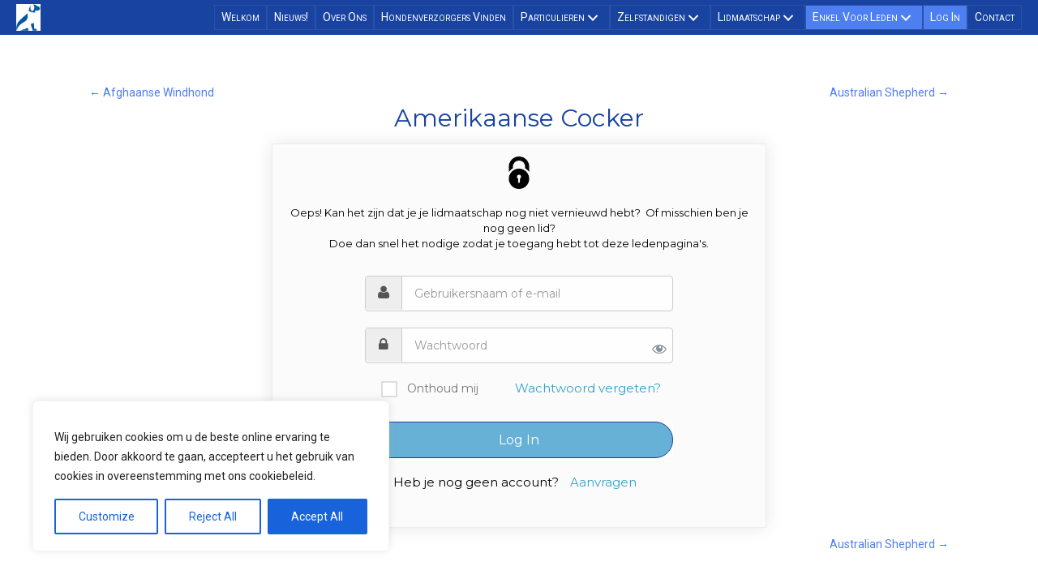

--- FILE ---
content_type: text/html; charset=UTF-8
request_url: https://trimcanis.be/amerikaanse-cocker/
body_size: 23890
content:
<!DOCTYPE html>
<html lang="nl-NL">
<head>
<meta charset="UTF-8" />
<meta name='viewport' content='width=device-width, initial-scale=1.0' />
<meta http-equiv='X-UA-Compatible' content='IE=edge' />
<link rel="profile" href="https://gmpg.org/xfn/11" />
<meta name='robots' content='index, follow, max-image-preview:large, max-snippet:-1, max-video-preview:-1' />

	<!-- This site is optimized with the Yoast SEO plugin v26.6 - https://yoast.com/wordpress/plugins/seo/ -->
	<title>Amerikaanse Cocker - Trimcanis, beroepsvereniging voor hondenverzorging, vzw</title>
	<link rel="canonical" href="https://trimcanis.be/amerikaanse-cocker/" />
	<meta property="og:locale" content="nl_NL" />
	<meta property="og:type" content="article" />
	<meta property="og:title" content="Amerikaanse Cocker - Trimcanis, beroepsvereniging voor hondenverzorging, vzw" />
	<meta property="og:description" content="Oeps! Kan het zijn dat je je lidmaatschap nog niet vernieuwd hebt?  Of misschien ben je nog geen lid? Doe dan snel het nodige zodat je toegang hebt tot deze ledenpagina&#039;s. Onthoud mij Wachtwoord vergeten? Heb je nog geen account? Aanvragen" />
	<meta property="og:url" content="https://trimcanis.be/amerikaanse-cocker/" />
	<meta property="og:site_name" content="Trimcanis, beroepsvereniging voor hondenverzorging, vzw" />
	<meta property="article:publisher" content="https://www.facebook.com/groups/Trimcanis" />
	<meta property="article:published_time" content="2021-05-03T13:15:52+00:00" />
	<meta property="og:image" content="https://trimcanis.be/wp-content/uploads/2021/05/amerikaanse-cocker.jpg" />
	<meta property="og:image:width" content="602" />
	<meta property="og:image:height" content="556" />
	<meta property="og:image:type" content="image/jpeg" />
	<meta name="author" content="tineke" />
	<meta name="twitter:card" content="summary_large_image" />
	<meta name="twitter:label1" content="Geschreven door" />
	<meta name="twitter:data1" content="tineke" />
	<script type="application/ld+json" class="yoast-schema-graph">{"@context":"https://schema.org","@graph":[{"@type":"Article","@id":"https://trimcanis.be/amerikaanse-cocker/#article","isPartOf":{"@id":"https://trimcanis.be/amerikaanse-cocker/"},"author":{"name":"tineke","@id":"https://trimcanis.be/#/schema/person/ce894ff40faa86c958b85df6ce2c3426"},"headline":"Amerikaanse Cocker","datePublished":"2021-05-03T13:15:52+00:00","mainEntityOfPage":{"@id":"https://trimcanis.be/amerikaanse-cocker/"},"wordCount":17,"publisher":{"@id":"https://trimcanis.be/#organization"},"image":{"@id":"https://trimcanis.be/amerikaanse-cocker/#primaryimage"},"thumbnailUrl":"https://trimcanis.be/wp-content/uploads/2021/05/amerikaanse-cocker.jpg","articleSection":["Trimschema's (Trimmers)"],"inLanguage":"nl-NL"},{"@type":"WebPage","@id":"https://trimcanis.be/amerikaanse-cocker/","url":"https://trimcanis.be/amerikaanse-cocker/","name":"Amerikaanse Cocker - Trimcanis, beroepsvereniging voor hondenverzorging, vzw","isPartOf":{"@id":"https://trimcanis.be/#website"},"primaryImageOfPage":{"@id":"https://trimcanis.be/amerikaanse-cocker/#primaryimage"},"image":{"@id":"https://trimcanis.be/amerikaanse-cocker/#primaryimage"},"thumbnailUrl":"https://trimcanis.be/wp-content/uploads/2021/05/amerikaanse-cocker.jpg","datePublished":"2021-05-03T13:15:52+00:00","breadcrumb":{"@id":"https://trimcanis.be/amerikaanse-cocker/#breadcrumb"},"inLanguage":"nl-NL","potentialAction":[{"@type":"ReadAction","target":["https://trimcanis.be/amerikaanse-cocker/"]}]},{"@type":"ImageObject","inLanguage":"nl-NL","@id":"https://trimcanis.be/amerikaanse-cocker/#primaryimage","url":"https://trimcanis.be/wp-content/uploads/2021/05/amerikaanse-cocker.jpg","contentUrl":"https://trimcanis.be/wp-content/uploads/2021/05/amerikaanse-cocker.jpg","width":602,"height":556,"caption":"Trimcanis, beroepsvereniging voor hondenverzorging vzw"},{"@type":"BreadcrumbList","@id":"https://trimcanis.be/amerikaanse-cocker/#breadcrumb","itemListElement":[{"@type":"ListItem","position":1,"name":"Home","item":"https://trimcanis.be/"},{"@type":"ListItem","position":2,"name":"Amerikaanse Cocker"}]},{"@type":"WebSite","@id":"https://trimcanis.be/#website","url":"https://trimcanis.be/","name":"Trimcanis, beroepsvereniging voor hondenverzorging, vzw","description":"Bij Trimcanis vind je adressen van gespecialiseerde hondentrimmers (hondentrimsalons), fokkers, pensionhouders, instructeurs en gedragsdeskundigen.","publisher":{"@id":"https://trimcanis.be/#organization"},"potentialAction":[{"@type":"SearchAction","target":{"@type":"EntryPoint","urlTemplate":"https://trimcanis.be/?s={search_term_string}"},"query-input":{"@type":"PropertyValueSpecification","valueRequired":true,"valueName":"search_term_string"}}],"inLanguage":"nl-NL"},{"@type":"Organization","@id":"https://trimcanis.be/#organization","name":"Trimcanis, beroepsvereniging voor hondenverzorging, vzw","url":"https://trimcanis.be/","logo":{"@type":"ImageObject","inLanguage":"nl-NL","@id":"https://trimcanis.be/#/schema/logo/image/","url":"https://trimcanis.be/wp-content/uploads/2021/03/logo-new-2.png","contentUrl":"https://trimcanis.be/wp-content/uploads/2021/03/logo-new-2.png","width":149,"height":273,"caption":"Trimcanis, beroepsvereniging voor hondenverzorging, vzw"},"image":{"@id":"https://trimcanis.be/#/schema/logo/image/"},"sameAs":["https://www.facebook.com/groups/Trimcanis"]},{"@type":"Person","@id":"https://trimcanis.be/#/schema/person/ce894ff40faa86c958b85df6ce2c3426","name":"tineke","image":{"@type":"ImageObject","inLanguage":"nl-NL","@id":"https://trimcanis.be/#/schema/person/image/","url":"https://secure.gravatar.com/avatar/3af1936c3422ed9abd36e98153ec00361d5ee63a8afb67979d4b484ed1f3b6d1?s=96&d=mm&r=g","contentUrl":"https://secure.gravatar.com/avatar/3af1936c3422ed9abd36e98153ec00361d5ee63a8afb67979d4b484ed1f3b6d1?s=96&d=mm&r=g","caption":"tineke"},"sameAs":["https://trimcanis.be"]}]}</script>
	<!-- / Yoast SEO plugin. -->


<link rel='dns-prefetch' href='//cdnjs.cloudflare.com' />
<link rel='dns-prefetch' href='//fonts.googleapis.com' />
<link href='https://fonts.gstatic.com' crossorigin rel='preconnect' />
<link rel="alternate" type="application/rss+xml" title="Trimcanis, beroepsvereniging voor hondenverzorging, vzw &raquo; feed" href="https://trimcanis.be/feed/" />
<link rel="alternate" type="application/rss+xml" title="Trimcanis, beroepsvereniging voor hondenverzorging, vzw &raquo; reacties feed" href="https://trimcanis.be/comments/feed/" />
<link rel="alternate" title="oEmbed (JSON)" type="application/json+oembed" href="https://trimcanis.be/wp-json/oembed/1.0/embed?url=https%3A%2F%2Ftrimcanis.be%2Famerikaanse-cocker%2F" />
<link rel="alternate" title="oEmbed (XML)" type="text/xml+oembed" href="https://trimcanis.be/wp-json/oembed/1.0/embed?url=https%3A%2F%2Ftrimcanis.be%2Famerikaanse-cocker%2F&#038;format=xml" />
<link rel="preload" href="https://cdnjs.cloudflare.com/ajax/libs/foundicons/3.0.0/foundation-icons.woff" as="font" type="font/woff2" crossorigin="anonymous">
<link rel="preload" href="https://trimcanis.be/wp-content/plugins/bb-plugin/fonts/fontawesome/5.15.4/webfonts/fa-solid-900.woff2" as="font" type="font/woff2" crossorigin="anonymous">
<link rel="preload" href="https://trimcanis.be/wp-content/plugins/bb-plugin/fonts/fontawesome/5.15.4/webfonts/fa-regular-400.woff2" as="font" type="font/woff2" crossorigin="anonymous">
<link rel="preload" href="https://trimcanis.be/wp-content/plugins/bb-plugin/fonts/fontawesome/5.15.4/webfonts/fa-brands-400.woff2" as="font" type="font/woff2" crossorigin="anonymous">
		<style>
			.lazyload,
			.lazyloading {
				max-width: 100%;
			}
		</style>
		<style id='wp-img-auto-sizes-contain-inline-css'>
img:is([sizes=auto i],[sizes^="auto," i]){contain-intrinsic-size:3000px 1500px}
/*# sourceURL=wp-img-auto-sizes-contain-inline-css */
</style>
<style id='wp-emoji-styles-inline-css'>

	img.wp-smiley, img.emoji {
		display: inline !important;
		border: none !important;
		box-shadow: none !important;
		height: 1em !important;
		width: 1em !important;
		margin: 0 0.07em !important;
		vertical-align: -0.1em !important;
		background: none !important;
		padding: 0 !important;
	}
/*# sourceURL=wp-emoji-styles-inline-css */
</style>
<style id='wp-block-library-inline-css'>
:root{--wp-block-synced-color:#7a00df;--wp-block-synced-color--rgb:122,0,223;--wp-bound-block-color:var(--wp-block-synced-color);--wp-editor-canvas-background:#ddd;--wp-admin-theme-color:#007cba;--wp-admin-theme-color--rgb:0,124,186;--wp-admin-theme-color-darker-10:#006ba1;--wp-admin-theme-color-darker-10--rgb:0,107,160.5;--wp-admin-theme-color-darker-20:#005a87;--wp-admin-theme-color-darker-20--rgb:0,90,135;--wp-admin-border-width-focus:2px}@media (min-resolution:192dpi){:root{--wp-admin-border-width-focus:1.5px}}.wp-element-button{cursor:pointer}:root .has-very-light-gray-background-color{background-color:#eee}:root .has-very-dark-gray-background-color{background-color:#313131}:root .has-very-light-gray-color{color:#eee}:root .has-very-dark-gray-color{color:#313131}:root .has-vivid-green-cyan-to-vivid-cyan-blue-gradient-background{background:linear-gradient(135deg,#00d084,#0693e3)}:root .has-purple-crush-gradient-background{background:linear-gradient(135deg,#34e2e4,#4721fb 50%,#ab1dfe)}:root .has-hazy-dawn-gradient-background{background:linear-gradient(135deg,#faaca8,#dad0ec)}:root .has-subdued-olive-gradient-background{background:linear-gradient(135deg,#fafae1,#67a671)}:root .has-atomic-cream-gradient-background{background:linear-gradient(135deg,#fdd79a,#004a59)}:root .has-nightshade-gradient-background{background:linear-gradient(135deg,#330968,#31cdcf)}:root .has-midnight-gradient-background{background:linear-gradient(135deg,#020381,#2874fc)}:root{--wp--preset--font-size--normal:16px;--wp--preset--font-size--huge:42px}.has-regular-font-size{font-size:1em}.has-larger-font-size{font-size:2.625em}.has-normal-font-size{font-size:var(--wp--preset--font-size--normal)}.has-huge-font-size{font-size:var(--wp--preset--font-size--huge)}.has-text-align-center{text-align:center}.has-text-align-left{text-align:left}.has-text-align-right{text-align:right}.has-fit-text{white-space:nowrap!important}#end-resizable-editor-section{display:none}.aligncenter{clear:both}.items-justified-left{justify-content:flex-start}.items-justified-center{justify-content:center}.items-justified-right{justify-content:flex-end}.items-justified-space-between{justify-content:space-between}.screen-reader-text{border:0;clip-path:inset(50%);height:1px;margin:-1px;overflow:hidden;padding:0;position:absolute;width:1px;word-wrap:normal!important}.screen-reader-text:focus{background-color:#ddd;clip-path:none;color:#444;display:block;font-size:1em;height:auto;left:5px;line-height:normal;padding:15px 23px 14px;text-decoration:none;top:5px;width:auto;z-index:100000}html :where(.has-border-color){border-style:solid}html :where([style*=border-top-color]){border-top-style:solid}html :where([style*=border-right-color]){border-right-style:solid}html :where([style*=border-bottom-color]){border-bottom-style:solid}html :where([style*=border-left-color]){border-left-style:solid}html :where([style*=border-width]){border-style:solid}html :where([style*=border-top-width]){border-top-style:solid}html :where([style*=border-right-width]){border-right-style:solid}html :where([style*=border-bottom-width]){border-bottom-style:solid}html :where([style*=border-left-width]){border-left-style:solid}html :where(img[class*=wp-image-]){height:auto;max-width:100%}:where(figure){margin:0 0 1em}html :where(.is-position-sticky){--wp-admin--admin-bar--position-offset:var(--wp-admin--admin-bar--height,0px)}@media screen and (max-width:600px){html :where(.is-position-sticky){--wp-admin--admin-bar--position-offset:0px}}

/*# sourceURL=wp-block-library-inline-css */
</style><style id='global-styles-inline-css'>
:root{--wp--preset--aspect-ratio--square: 1;--wp--preset--aspect-ratio--4-3: 4/3;--wp--preset--aspect-ratio--3-4: 3/4;--wp--preset--aspect-ratio--3-2: 3/2;--wp--preset--aspect-ratio--2-3: 2/3;--wp--preset--aspect-ratio--16-9: 16/9;--wp--preset--aspect-ratio--9-16: 9/16;--wp--preset--color--black: #000000;--wp--preset--color--cyan-bluish-gray: #abb8c3;--wp--preset--color--white: #ffffff;--wp--preset--color--pale-pink: #f78da7;--wp--preset--color--vivid-red: #cf2e2e;--wp--preset--color--luminous-vivid-orange: #ff6900;--wp--preset--color--luminous-vivid-amber: #fcb900;--wp--preset--color--light-green-cyan: #7bdcb5;--wp--preset--color--vivid-green-cyan: #00d084;--wp--preset--color--pale-cyan-blue: #8ed1fc;--wp--preset--color--vivid-cyan-blue: #0693e3;--wp--preset--color--vivid-purple: #9b51e0;--wp--preset--color--fl-heading-text: #1843a1;--wp--preset--color--fl-body-bg: #f2f2f2;--wp--preset--color--fl-body-text: #000000;--wp--preset--color--fl-accent: #4d7ef2;--wp--preset--color--fl-accent-hover: #1843a1;--wp--preset--color--fl-topbar-bg: #ffffff;--wp--preset--color--fl-topbar-text: #000000;--wp--preset--color--fl-topbar-link: #428bca;--wp--preset--color--fl-topbar-hover: #428bca;--wp--preset--color--fl-header-bg: #1843a1;--wp--preset--color--fl-header-text: #000000;--wp--preset--color--fl-header-link: #428bca;--wp--preset--color--fl-header-hover: #428bca;--wp--preset--color--fl-nav-bg: #ffffff;--wp--preset--color--fl-nav-link: #428bca;--wp--preset--color--fl-nav-hover: #428bca;--wp--preset--color--fl-content-bg: #ffffff;--wp--preset--color--fl-footer-widgets-bg: #ffffff;--wp--preset--color--fl-footer-widgets-text: #000000;--wp--preset--color--fl-footer-widgets-link: #428bca;--wp--preset--color--fl-footer-widgets-hover: #428bca;--wp--preset--color--fl-footer-bg: #ffffff;--wp--preset--color--fl-footer-text: #000000;--wp--preset--color--fl-footer-link: #428bca;--wp--preset--color--fl-footer-hover: #428bca;--wp--preset--gradient--vivid-cyan-blue-to-vivid-purple: linear-gradient(135deg,rgb(6,147,227) 0%,rgb(155,81,224) 100%);--wp--preset--gradient--light-green-cyan-to-vivid-green-cyan: linear-gradient(135deg,rgb(122,220,180) 0%,rgb(0,208,130) 100%);--wp--preset--gradient--luminous-vivid-amber-to-luminous-vivid-orange: linear-gradient(135deg,rgb(252,185,0) 0%,rgb(255,105,0) 100%);--wp--preset--gradient--luminous-vivid-orange-to-vivid-red: linear-gradient(135deg,rgb(255,105,0) 0%,rgb(207,46,46) 100%);--wp--preset--gradient--very-light-gray-to-cyan-bluish-gray: linear-gradient(135deg,rgb(238,238,238) 0%,rgb(169,184,195) 100%);--wp--preset--gradient--cool-to-warm-spectrum: linear-gradient(135deg,rgb(74,234,220) 0%,rgb(151,120,209) 20%,rgb(207,42,186) 40%,rgb(238,44,130) 60%,rgb(251,105,98) 80%,rgb(254,248,76) 100%);--wp--preset--gradient--blush-light-purple: linear-gradient(135deg,rgb(255,206,236) 0%,rgb(152,150,240) 100%);--wp--preset--gradient--blush-bordeaux: linear-gradient(135deg,rgb(254,205,165) 0%,rgb(254,45,45) 50%,rgb(107,0,62) 100%);--wp--preset--gradient--luminous-dusk: linear-gradient(135deg,rgb(255,203,112) 0%,rgb(199,81,192) 50%,rgb(65,88,208) 100%);--wp--preset--gradient--pale-ocean: linear-gradient(135deg,rgb(255,245,203) 0%,rgb(182,227,212) 50%,rgb(51,167,181) 100%);--wp--preset--gradient--electric-grass: linear-gradient(135deg,rgb(202,248,128) 0%,rgb(113,206,126) 100%);--wp--preset--gradient--midnight: linear-gradient(135deg,rgb(2,3,129) 0%,rgb(40,116,252) 100%);--wp--preset--font-size--small: 13px;--wp--preset--font-size--medium: 20px;--wp--preset--font-size--large: 36px;--wp--preset--font-size--x-large: 42px;--wp--preset--spacing--20: 0.44rem;--wp--preset--spacing--30: 0.67rem;--wp--preset--spacing--40: 1rem;--wp--preset--spacing--50: 1.5rem;--wp--preset--spacing--60: 2.25rem;--wp--preset--spacing--70: 3.38rem;--wp--preset--spacing--80: 5.06rem;--wp--preset--shadow--natural: 6px 6px 9px rgba(0, 0, 0, 0.2);--wp--preset--shadow--deep: 12px 12px 50px rgba(0, 0, 0, 0.4);--wp--preset--shadow--sharp: 6px 6px 0px rgba(0, 0, 0, 0.2);--wp--preset--shadow--outlined: 6px 6px 0px -3px rgb(255, 255, 255), 6px 6px rgb(0, 0, 0);--wp--preset--shadow--crisp: 6px 6px 0px rgb(0, 0, 0);}:where(.is-layout-flex){gap: 0.5em;}:where(.is-layout-grid){gap: 0.5em;}body .is-layout-flex{display: flex;}.is-layout-flex{flex-wrap: wrap;align-items: center;}.is-layout-flex > :is(*, div){margin: 0;}body .is-layout-grid{display: grid;}.is-layout-grid > :is(*, div){margin: 0;}:where(.wp-block-columns.is-layout-flex){gap: 2em;}:where(.wp-block-columns.is-layout-grid){gap: 2em;}:where(.wp-block-post-template.is-layout-flex){gap: 1.25em;}:where(.wp-block-post-template.is-layout-grid){gap: 1.25em;}.has-black-color{color: var(--wp--preset--color--black) !important;}.has-cyan-bluish-gray-color{color: var(--wp--preset--color--cyan-bluish-gray) !important;}.has-white-color{color: var(--wp--preset--color--white) !important;}.has-pale-pink-color{color: var(--wp--preset--color--pale-pink) !important;}.has-vivid-red-color{color: var(--wp--preset--color--vivid-red) !important;}.has-luminous-vivid-orange-color{color: var(--wp--preset--color--luminous-vivid-orange) !important;}.has-luminous-vivid-amber-color{color: var(--wp--preset--color--luminous-vivid-amber) !important;}.has-light-green-cyan-color{color: var(--wp--preset--color--light-green-cyan) !important;}.has-vivid-green-cyan-color{color: var(--wp--preset--color--vivid-green-cyan) !important;}.has-pale-cyan-blue-color{color: var(--wp--preset--color--pale-cyan-blue) !important;}.has-vivid-cyan-blue-color{color: var(--wp--preset--color--vivid-cyan-blue) !important;}.has-vivid-purple-color{color: var(--wp--preset--color--vivid-purple) !important;}.has-black-background-color{background-color: var(--wp--preset--color--black) !important;}.has-cyan-bluish-gray-background-color{background-color: var(--wp--preset--color--cyan-bluish-gray) !important;}.has-white-background-color{background-color: var(--wp--preset--color--white) !important;}.has-pale-pink-background-color{background-color: var(--wp--preset--color--pale-pink) !important;}.has-vivid-red-background-color{background-color: var(--wp--preset--color--vivid-red) !important;}.has-luminous-vivid-orange-background-color{background-color: var(--wp--preset--color--luminous-vivid-orange) !important;}.has-luminous-vivid-amber-background-color{background-color: var(--wp--preset--color--luminous-vivid-amber) !important;}.has-light-green-cyan-background-color{background-color: var(--wp--preset--color--light-green-cyan) !important;}.has-vivid-green-cyan-background-color{background-color: var(--wp--preset--color--vivid-green-cyan) !important;}.has-pale-cyan-blue-background-color{background-color: var(--wp--preset--color--pale-cyan-blue) !important;}.has-vivid-cyan-blue-background-color{background-color: var(--wp--preset--color--vivid-cyan-blue) !important;}.has-vivid-purple-background-color{background-color: var(--wp--preset--color--vivid-purple) !important;}.has-black-border-color{border-color: var(--wp--preset--color--black) !important;}.has-cyan-bluish-gray-border-color{border-color: var(--wp--preset--color--cyan-bluish-gray) !important;}.has-white-border-color{border-color: var(--wp--preset--color--white) !important;}.has-pale-pink-border-color{border-color: var(--wp--preset--color--pale-pink) !important;}.has-vivid-red-border-color{border-color: var(--wp--preset--color--vivid-red) !important;}.has-luminous-vivid-orange-border-color{border-color: var(--wp--preset--color--luminous-vivid-orange) !important;}.has-luminous-vivid-amber-border-color{border-color: var(--wp--preset--color--luminous-vivid-amber) !important;}.has-light-green-cyan-border-color{border-color: var(--wp--preset--color--light-green-cyan) !important;}.has-vivid-green-cyan-border-color{border-color: var(--wp--preset--color--vivid-green-cyan) !important;}.has-pale-cyan-blue-border-color{border-color: var(--wp--preset--color--pale-cyan-blue) !important;}.has-vivid-cyan-blue-border-color{border-color: var(--wp--preset--color--vivid-cyan-blue) !important;}.has-vivid-purple-border-color{border-color: var(--wp--preset--color--vivid-purple) !important;}.has-vivid-cyan-blue-to-vivid-purple-gradient-background{background: var(--wp--preset--gradient--vivid-cyan-blue-to-vivid-purple) !important;}.has-light-green-cyan-to-vivid-green-cyan-gradient-background{background: var(--wp--preset--gradient--light-green-cyan-to-vivid-green-cyan) !important;}.has-luminous-vivid-amber-to-luminous-vivid-orange-gradient-background{background: var(--wp--preset--gradient--luminous-vivid-amber-to-luminous-vivid-orange) !important;}.has-luminous-vivid-orange-to-vivid-red-gradient-background{background: var(--wp--preset--gradient--luminous-vivid-orange-to-vivid-red) !important;}.has-very-light-gray-to-cyan-bluish-gray-gradient-background{background: var(--wp--preset--gradient--very-light-gray-to-cyan-bluish-gray) !important;}.has-cool-to-warm-spectrum-gradient-background{background: var(--wp--preset--gradient--cool-to-warm-spectrum) !important;}.has-blush-light-purple-gradient-background{background: var(--wp--preset--gradient--blush-light-purple) !important;}.has-blush-bordeaux-gradient-background{background: var(--wp--preset--gradient--blush-bordeaux) !important;}.has-luminous-dusk-gradient-background{background: var(--wp--preset--gradient--luminous-dusk) !important;}.has-pale-ocean-gradient-background{background: var(--wp--preset--gradient--pale-ocean) !important;}.has-electric-grass-gradient-background{background: var(--wp--preset--gradient--electric-grass) !important;}.has-midnight-gradient-background{background: var(--wp--preset--gradient--midnight) !important;}.has-small-font-size{font-size: var(--wp--preset--font-size--small) !important;}.has-medium-font-size{font-size: var(--wp--preset--font-size--medium) !important;}.has-large-font-size{font-size: var(--wp--preset--font-size--large) !important;}.has-x-large-font-size{font-size: var(--wp--preset--font-size--x-large) !important;}
/*# sourceURL=global-styles-inline-css */
</style>

<style id='classic-theme-styles-inline-css'>
/*! This file is auto-generated */
.wp-block-button__link{color:#fff;background-color:#32373c;border-radius:9999px;box-shadow:none;text-decoration:none;padding:calc(.667em + 2px) calc(1.333em + 2px);font-size:1.125em}.wp-block-file__button{background:#32373c;color:#fff;text-decoration:none}
/*# sourceURL=/wp-includes/css/classic-themes.min.css */
</style>
<link rel='stylesheet' id='dnd-upload-cf7-css' href='https://trimcanis.be/wp-content/plugins/drag-and-drop-multiple-file-upload-contact-form-7/assets/css/dnd-upload-cf7.css?ver=1.3.9.3' media='all' />
<link rel='stylesheet' id='contact-form-7-css' href='https://trimcanis.be/wp-content/plugins/contact-form-7/includes/css/styles.css?ver=6.1.4' media='all' />
<link rel='stylesheet' id='ihc_front_end_style-css' href='https://trimcanis.be/wp-content/plugins/indeed-membership-pro/assets/css/style.min.css?ver=13.6' media='all' />
<link rel='stylesheet' id='ihc_templates_style-css' href='https://trimcanis.be/wp-content/plugins/indeed-membership-pro/assets/css/templates.min.css?ver=13.6' media='all' />
<link rel='stylesheet' id='ump_esh-public-style-css' href='https://trimcanis.be/wp-content/plugins/ump-extended-shortcodes/assets/css/public.css?ver=6.9' media='all' />
<link rel='stylesheet' id='wpcf7-redirect-script-frontend-css' href='https://trimcanis.be/wp-content/plugins/wpcf7-redirect/build/assets/frontend-script.css?ver=2c532d7e2be36f6af233' media='all' />
<link rel='stylesheet' id='font-awesome-5-css' href='https://trimcanis.be/wp-content/plugins/bb-plugin/fonts/fontawesome/5.15.4/css/all.min.css?ver=2.9.4.2' media='all' />
<link rel='stylesheet' id='font-awesome-css' href='https://trimcanis.be/wp-content/plugins/bb-plugin/fonts/fontawesome/5.15.4/css/v4-shims.min.css?ver=2.9.4.2' media='all' />
<link rel='stylesheet' id='foundation-icons-css' href='https://cdnjs.cloudflare.com/ajax/libs/foundicons/3.0.0/foundation-icons.css?ver=2.9.4.2' media='all' />
<link rel='stylesheet' id='fl-builder-layout-bundle-9cf58a80475911ffa5f2e6fb9c3648c2-css' href='https://trimcanis.be/wp-content/uploads/bb-plugin/cache/9cf58a80475911ffa5f2e6fb9c3648c2-layout-bundle.css?ver=2.9.4.2-1.5.2.1' media='all' />
<link rel='stylesheet' id='cf7cf-style-css' href='https://trimcanis.be/wp-content/plugins/cf7-conditional-fields/style.css?ver=5' media='all' />
<link rel='stylesheet' id='jquery-magnificpopup-css' href='https://trimcanis.be/wp-content/plugins/bb-plugin/css/jquery.magnificpopup.min.css?ver=2.9.4.2' media='all' />
<link rel='stylesheet' id='base-css' href='https://trimcanis.be/wp-content/themes/bb-theme/css/base.min.css?ver=1.7.18.1' media='all' />
<link rel='stylesheet' id='fl-automator-skin-css' href='https://trimcanis.be/wp-content/uploads/bb-theme/skin-688cadafbb329.css?ver=1.7.18.1' media='all' />
<link rel='stylesheet' id='fl-child-theme-css' href='https://trimcanis.be/wp-content/themes/bb-theme-child/style.css?ver=6.9' media='all' />
<link rel='stylesheet' id='pp-animate-css' href='https://trimcanis.be/wp-content/plugins/bbpowerpack/assets/css/animate.min.css?ver=3.5.1' media='all' />
<link rel='stylesheet' id='dashicons-css' href='https://trimcanis.be/wp-includes/css/dashicons.min.css?ver=6.9' media='all' />
<link rel='stylesheet' id='fl-builder-google-fonts-8cc3a92687cb310af878c00a28910855-css' href='//fonts.googleapis.com/css?family=Roboto%3A300%2C400%2C700%7CMontserrat%3A400%2C700&#038;ver=6.9' media='all' />
<script id="cookie-law-info-js-extra">
var _ckyConfig = {"_ipData":[],"_assetsURL":"https://trimcanis.be/wp-content/plugins/cookie-law-info/lite/frontend/images/","_publicURL":"https://trimcanis.be","_expiry":"365","_categories":[{"name":"Necessary","slug":"necessary","isNecessary":true,"ccpaDoNotSell":true,"cookies":[],"active":true,"defaultConsent":{"gdpr":true,"ccpa":true}},{"name":"Functional","slug":"functional","isNecessary":false,"ccpaDoNotSell":true,"cookies":[],"active":true,"defaultConsent":{"gdpr":false,"ccpa":false}},{"name":"Analytics","slug":"analytics","isNecessary":false,"ccpaDoNotSell":true,"cookies":[],"active":true,"defaultConsent":{"gdpr":false,"ccpa":false}},{"name":"Performance","slug":"performance","isNecessary":false,"ccpaDoNotSell":true,"cookies":[],"active":true,"defaultConsent":{"gdpr":false,"ccpa":false}},{"name":"Advertisement","slug":"advertisement","isNecessary":false,"ccpaDoNotSell":true,"cookies":[],"active":true,"defaultConsent":{"gdpr":false,"ccpa":false}}],"_activeLaw":"gdpr","_rootDomain":"","_block":"1","_showBanner":"1","_bannerConfig":{"settings":{"type":"box","preferenceCenterType":"popup","position":"bottom-left","applicableLaw":"gdpr"},"behaviours":{"reloadBannerOnAccept":false,"loadAnalyticsByDefault":false,"animations":{"onLoad":"animate","onHide":"sticky"}},"config":{"revisitConsent":{"status":true,"tag":"revisit-consent","position":"bottom-left","meta":{"url":"#"},"styles":{"background-color":"#0056A7"},"elements":{"title":{"type":"text","tag":"revisit-consent-title","status":true,"styles":{"color":"#0056a7"}}}},"preferenceCenter":{"toggle":{"status":true,"tag":"detail-category-toggle","type":"toggle","states":{"active":{"styles":{"background-color":"#1863DC"}},"inactive":{"styles":{"background-color":"#D0D5D2"}}}}},"categoryPreview":{"status":false,"toggle":{"status":true,"tag":"detail-category-preview-toggle","type":"toggle","states":{"active":{"styles":{"background-color":"#1863DC"}},"inactive":{"styles":{"background-color":"#D0D5D2"}}}}},"videoPlaceholder":{"status":true,"styles":{"background-color":"#000000","border-color":"#000000","color":"#ffffff"}},"readMore":{"status":false,"tag":"readmore-button","type":"link","meta":{"noFollow":true,"newTab":true},"styles":{"color":"#1863DC","background-color":"transparent","border-color":"transparent"}},"showMore":{"status":true,"tag":"show-desc-button","type":"button","styles":{"color":"#1863DC"}},"showLess":{"status":true,"tag":"hide-desc-button","type":"button","styles":{"color":"#1863DC"}},"alwaysActive":{"status":true,"tag":"always-active","styles":{"color":"#008000"}},"manualLinks":{"status":true,"tag":"manual-links","type":"link","styles":{"color":"#1863DC"}},"auditTable":{"status":true},"optOption":{"status":true,"toggle":{"status":true,"tag":"optout-option-toggle","type":"toggle","states":{"active":{"styles":{"background-color":"#1863dc"}},"inactive":{"styles":{"background-color":"#FFFFFF"}}}}}}},"_version":"3.3.9","_logConsent":"1","_tags":[{"tag":"accept-button","styles":{"color":"#FFFFFF","background-color":"#1863DC","border-color":"#1863DC"}},{"tag":"reject-button","styles":{"color":"#1863DC","background-color":"transparent","border-color":"#1863DC"}},{"tag":"settings-button","styles":{"color":"#1863DC","background-color":"transparent","border-color":"#1863DC"}},{"tag":"readmore-button","styles":{"color":"#1863DC","background-color":"transparent","border-color":"transparent"}},{"tag":"donotsell-button","styles":{"color":"#1863DC","background-color":"transparent","border-color":"transparent"}},{"tag":"show-desc-button","styles":{"color":"#1863DC"}},{"tag":"hide-desc-button","styles":{"color":"#1863DC"}},{"tag":"cky-always-active","styles":[]},{"tag":"cky-link","styles":[]},{"tag":"accept-button","styles":{"color":"#FFFFFF","background-color":"#1863DC","border-color":"#1863DC"}},{"tag":"revisit-consent","styles":{"background-color":"#0056A7"}}],"_shortCodes":[{"key":"cky_readmore","content":"\u003Ca href=\"#\" class=\"cky-policy\" aria-label=\"Cookie Policy\" target=\"_blank\" rel=\"noopener\" data-cky-tag=\"readmore-button\"\u003ECookie Policy\u003C/a\u003E","tag":"readmore-button","status":false,"attributes":{"rel":"nofollow","target":"_blank"}},{"key":"cky_show_desc","content":"\u003Cbutton class=\"cky-show-desc-btn\" data-cky-tag=\"show-desc-button\" aria-label=\"Show more\"\u003EShow more\u003C/button\u003E","tag":"show-desc-button","status":true,"attributes":[]},{"key":"cky_hide_desc","content":"\u003Cbutton class=\"cky-show-desc-btn\" data-cky-tag=\"hide-desc-button\" aria-label=\"Show less\"\u003EShow less\u003C/button\u003E","tag":"hide-desc-button","status":true,"attributes":[]},{"key":"cky_optout_show_desc","content":"[cky_optout_show_desc]","tag":"optout-show-desc-button","status":true,"attributes":[]},{"key":"cky_optout_hide_desc","content":"[cky_optout_hide_desc]","tag":"optout-hide-desc-button","status":true,"attributes":[]},{"key":"cky_category_toggle_label","content":"[cky_{{status}}_category_label] [cky_preference_{{category_slug}}_title]","tag":"","status":true,"attributes":[]},{"key":"cky_enable_category_label","content":"Enable","tag":"","status":true,"attributes":[]},{"key":"cky_disable_category_label","content":"Disable","tag":"","status":true,"attributes":[]},{"key":"cky_video_placeholder","content":"\u003Cdiv class=\"video-placeholder-normal\" data-cky-tag=\"video-placeholder\" id=\"[UNIQUEID]\"\u003E\u003Cp class=\"video-placeholder-text-normal\" data-cky-tag=\"placeholder-title\"\u003EPlease accept cookies to access this content\u003C/p\u003E\u003C/div\u003E","tag":"","status":true,"attributes":[]},{"key":"cky_enable_optout_label","content":"Enable","tag":"","status":true,"attributes":[]},{"key":"cky_disable_optout_label","content":"Disable","tag":"","status":true,"attributes":[]},{"key":"cky_optout_toggle_label","content":"[cky_{{status}}_optout_label] [cky_optout_option_title]","tag":"","status":true,"attributes":[]},{"key":"cky_optout_option_title","content":"Do Not Sell My Personal Information","tag":"","status":true,"attributes":[]},{"key":"cky_optout_close_label","content":"Close","tag":"","status":true,"attributes":[]},{"key":"cky_preference_close_label","content":"Close","tag":"","status":true,"attributes":[]}],"_rtl":"","_language":"nl","_providersToBlock":[]};
var _ckyStyles = {"css":".cky-overlay{background: #000000; opacity: 0.4; position: fixed; top: 0; left: 0; width: 100%; height: 100%; z-index: 99999999;}.cky-hide{display: none;}.cky-btn-revisit-wrapper{display: flex; align-items: center; justify-content: center; background: #0056a7; width: 45px; height: 45px; border-radius: 50%; position: fixed; z-index: 999999; cursor: pointer;}.cky-revisit-bottom-left{bottom: 15px; left: 15px;}.cky-revisit-bottom-right{bottom: 15px; right: 15px;}.cky-btn-revisit-wrapper .cky-btn-revisit{display: flex; align-items: center; justify-content: center; background: none; border: none; cursor: pointer; position: relative; margin: 0; padding: 0;}.cky-btn-revisit-wrapper .cky-btn-revisit img{max-width: fit-content; margin: 0; height: 30px; width: 30px;}.cky-revisit-bottom-left:hover::before{content: attr(data-tooltip); position: absolute; background: #4e4b66; color: #ffffff; left: calc(100% + 7px); font-size: 12px; line-height: 16px; width: max-content; padding: 4px 8px; border-radius: 4px;}.cky-revisit-bottom-left:hover::after{position: absolute; content: \"\"; border: 5px solid transparent; left: calc(100% + 2px); border-left-width: 0; border-right-color: #4e4b66;}.cky-revisit-bottom-right:hover::before{content: attr(data-tooltip); position: absolute; background: #4e4b66; color: #ffffff; right: calc(100% + 7px); font-size: 12px; line-height: 16px; width: max-content; padding: 4px 8px; border-radius: 4px;}.cky-revisit-bottom-right:hover::after{position: absolute; content: \"\"; border: 5px solid transparent; right: calc(100% + 2px); border-right-width: 0; border-left-color: #4e4b66;}.cky-revisit-hide{display: none;}.cky-consent-container{position: fixed; width: 440px; box-sizing: border-box; z-index: 9999999; border-radius: 6px;}.cky-consent-container .cky-consent-bar{background: #ffffff; border: 1px solid; padding: 20px 26px; box-shadow: 0 -1px 10px 0 #acabab4d; border-radius: 6px;}.cky-box-bottom-left{bottom: 40px; left: 40px;}.cky-box-bottom-right{bottom: 40px; right: 40px;}.cky-box-top-left{top: 40px; left: 40px;}.cky-box-top-right{top: 40px; right: 40px;}.cky-custom-brand-logo-wrapper .cky-custom-brand-logo{width: 100px; height: auto; margin: 0 0 12px 0;}.cky-notice .cky-title{color: #212121; font-weight: 700; font-size: 18px; line-height: 24px; margin: 0 0 12px 0;}.cky-notice-des *,.cky-preference-content-wrapper *,.cky-accordion-header-des *,.cky-gpc-wrapper .cky-gpc-desc *{font-size: 14px;}.cky-notice-des{color: #212121; font-size: 14px; line-height: 24px; font-weight: 400;}.cky-notice-des img{height: 25px; width: 25px;}.cky-consent-bar .cky-notice-des p,.cky-gpc-wrapper .cky-gpc-desc p,.cky-preference-body-wrapper .cky-preference-content-wrapper p,.cky-accordion-header-wrapper .cky-accordion-header-des p,.cky-cookie-des-table li div:last-child p{color: inherit; margin-top: 0; overflow-wrap: break-word;}.cky-notice-des P:last-child,.cky-preference-content-wrapper p:last-child,.cky-cookie-des-table li div:last-child p:last-child,.cky-gpc-wrapper .cky-gpc-desc p:last-child{margin-bottom: 0;}.cky-notice-des a.cky-policy,.cky-notice-des button.cky-policy{font-size: 14px; color: #1863dc; white-space: nowrap; cursor: pointer; background: transparent; border: 1px solid; text-decoration: underline;}.cky-notice-des button.cky-policy{padding: 0;}.cky-notice-des a.cky-policy:focus-visible,.cky-notice-des button.cky-policy:focus-visible,.cky-preference-content-wrapper .cky-show-desc-btn:focus-visible,.cky-accordion-header .cky-accordion-btn:focus-visible,.cky-preference-header .cky-btn-close:focus-visible,.cky-switch input[type=\"checkbox\"]:focus-visible,.cky-footer-wrapper a:focus-visible,.cky-btn:focus-visible{outline: 2px solid #1863dc; outline-offset: 2px;}.cky-btn:focus:not(:focus-visible),.cky-accordion-header .cky-accordion-btn:focus:not(:focus-visible),.cky-preference-content-wrapper .cky-show-desc-btn:focus:not(:focus-visible),.cky-btn-revisit-wrapper .cky-btn-revisit:focus:not(:focus-visible),.cky-preference-header .cky-btn-close:focus:not(:focus-visible),.cky-consent-bar .cky-banner-btn-close:focus:not(:focus-visible){outline: 0;}button.cky-show-desc-btn:not(:hover):not(:active){color: #1863dc; background: transparent;}button.cky-accordion-btn:not(:hover):not(:active),button.cky-banner-btn-close:not(:hover):not(:active),button.cky-btn-revisit:not(:hover):not(:active),button.cky-btn-close:not(:hover):not(:active){background: transparent;}.cky-consent-bar button:hover,.cky-modal.cky-modal-open button:hover,.cky-consent-bar button:focus,.cky-modal.cky-modal-open button:focus{text-decoration: none;}.cky-notice-btn-wrapper{display: flex; justify-content: flex-start; align-items: center; flex-wrap: wrap; margin-top: 16px;}.cky-notice-btn-wrapper .cky-btn{text-shadow: none; box-shadow: none;}.cky-btn{flex: auto; max-width: 100%; font-size: 14px; font-family: inherit; line-height: 24px; padding: 8px; font-weight: 500; margin: 0 8px 0 0; border-radius: 2px; cursor: pointer; text-align: center; text-transform: none; min-height: 0;}.cky-btn:hover{opacity: 0.8;}.cky-btn-customize{color: #1863dc; background: transparent; border: 2px solid #1863dc;}.cky-btn-reject{color: #1863dc; background: transparent; border: 2px solid #1863dc;}.cky-btn-accept{background: #1863dc; color: #ffffff; border: 2px solid #1863dc;}.cky-btn:last-child{margin-right: 0;}@media (max-width: 576px){.cky-box-bottom-left{bottom: 0; left: 0;}.cky-box-bottom-right{bottom: 0; right: 0;}.cky-box-top-left{top: 0; left: 0;}.cky-box-top-right{top: 0; right: 0;}}@media (max-width: 440px){.cky-box-bottom-left, .cky-box-bottom-right, .cky-box-top-left, .cky-box-top-right{width: 100%; max-width: 100%;}.cky-consent-container .cky-consent-bar{padding: 20px 0;}.cky-custom-brand-logo-wrapper, .cky-notice .cky-title, .cky-notice-des, .cky-notice-btn-wrapper{padding: 0 24px;}.cky-notice-des{max-height: 40vh; overflow-y: scroll;}.cky-notice-btn-wrapper{flex-direction: column; margin-top: 0;}.cky-btn{width: 100%; margin: 10px 0 0 0;}.cky-notice-btn-wrapper .cky-btn-customize{order: 2;}.cky-notice-btn-wrapper .cky-btn-reject{order: 3;}.cky-notice-btn-wrapper .cky-btn-accept{order: 1; margin-top: 16px;}}@media (max-width: 352px){.cky-notice .cky-title{font-size: 16px;}.cky-notice-des *{font-size: 12px;}.cky-notice-des, .cky-btn{font-size: 12px;}}.cky-modal.cky-modal-open{display: flex; visibility: visible; -webkit-transform: translate(-50%, -50%); -moz-transform: translate(-50%, -50%); -ms-transform: translate(-50%, -50%); -o-transform: translate(-50%, -50%); transform: translate(-50%, -50%); top: 50%; left: 50%; transition: all 1s ease;}.cky-modal{box-shadow: 0 32px 68px rgba(0, 0, 0, 0.3); margin: 0 auto; position: fixed; max-width: 100%; background: #ffffff; top: 50%; box-sizing: border-box; border-radius: 6px; z-index: 999999999; color: #212121; -webkit-transform: translate(-50%, 100%); -moz-transform: translate(-50%, 100%); -ms-transform: translate(-50%, 100%); -o-transform: translate(-50%, 100%); transform: translate(-50%, 100%); visibility: hidden; transition: all 0s ease;}.cky-preference-center{max-height: 79vh; overflow: hidden; width: 845px; overflow: hidden; flex: 1 1 0; display: flex; flex-direction: column; border-radius: 6px;}.cky-preference-header{display: flex; align-items: center; justify-content: space-between; padding: 22px 24px; border-bottom: 1px solid;}.cky-preference-header .cky-preference-title{font-size: 18px; font-weight: 700; line-height: 24px;}.cky-preference-header .cky-btn-close{margin: 0; cursor: pointer; vertical-align: middle; padding: 0; background: none; border: none; width: auto; height: auto; min-height: 0; line-height: 0; text-shadow: none; box-shadow: none;}.cky-preference-header .cky-btn-close img{margin: 0; height: 10px; width: 10px;}.cky-preference-body-wrapper{padding: 0 24px; flex: 1; overflow: auto; box-sizing: border-box;}.cky-preference-content-wrapper,.cky-gpc-wrapper .cky-gpc-desc{font-size: 14px; line-height: 24px; font-weight: 400; padding: 12px 0;}.cky-preference-content-wrapper{border-bottom: 1px solid;}.cky-preference-content-wrapper img{height: 25px; width: 25px;}.cky-preference-content-wrapper .cky-show-desc-btn{font-size: 14px; font-family: inherit; color: #1863dc; text-decoration: none; line-height: 24px; padding: 0; margin: 0; white-space: nowrap; cursor: pointer; background: transparent; border-color: transparent; text-transform: none; min-height: 0; text-shadow: none; box-shadow: none;}.cky-accordion-wrapper{margin-bottom: 10px;}.cky-accordion{border-bottom: 1px solid;}.cky-accordion:last-child{border-bottom: none;}.cky-accordion .cky-accordion-item{display: flex; margin-top: 10px;}.cky-accordion .cky-accordion-body{display: none;}.cky-accordion.cky-accordion-active .cky-accordion-body{display: block; padding: 0 22px; margin-bottom: 16px;}.cky-accordion-header-wrapper{cursor: pointer; width: 100%;}.cky-accordion-item .cky-accordion-header{display: flex; justify-content: space-between; align-items: center;}.cky-accordion-header .cky-accordion-btn{font-size: 16px; font-family: inherit; color: #212121; line-height: 24px; background: none; border: none; font-weight: 700; padding: 0; margin: 0; cursor: pointer; text-transform: none; min-height: 0; text-shadow: none; box-shadow: none;}.cky-accordion-header .cky-always-active{color: #008000; font-weight: 600; line-height: 24px; font-size: 14px;}.cky-accordion-header-des{font-size: 14px; line-height: 24px; margin: 10px 0 16px 0;}.cky-accordion-chevron{margin-right: 22px; position: relative; cursor: pointer;}.cky-accordion-chevron-hide{display: none;}.cky-accordion .cky-accordion-chevron i::before{content: \"\"; position: absolute; border-right: 1.4px solid; border-bottom: 1.4px solid; border-color: inherit; height: 6px; width: 6px; -webkit-transform: rotate(-45deg); -moz-transform: rotate(-45deg); -ms-transform: rotate(-45deg); -o-transform: rotate(-45deg); transform: rotate(-45deg); transition: all 0.2s ease-in-out; top: 8px;}.cky-accordion.cky-accordion-active .cky-accordion-chevron i::before{-webkit-transform: rotate(45deg); -moz-transform: rotate(45deg); -ms-transform: rotate(45deg); -o-transform: rotate(45deg); transform: rotate(45deg);}.cky-audit-table{background: #f4f4f4; border-radius: 6px;}.cky-audit-table .cky-empty-cookies-text{color: inherit; font-size: 12px; line-height: 24px; margin: 0; padding: 10px;}.cky-audit-table .cky-cookie-des-table{font-size: 12px; line-height: 24px; font-weight: normal; padding: 15px 10px; border-bottom: 1px solid; border-bottom-color: inherit; margin: 0;}.cky-audit-table .cky-cookie-des-table:last-child{border-bottom: none;}.cky-audit-table .cky-cookie-des-table li{list-style-type: none; display: flex; padding: 3px 0;}.cky-audit-table .cky-cookie-des-table li:first-child{padding-top: 0;}.cky-cookie-des-table li div:first-child{width: 100px; font-weight: 600; word-break: break-word; word-wrap: break-word;}.cky-cookie-des-table li div:last-child{flex: 1; word-break: break-word; word-wrap: break-word; margin-left: 8px;}.cky-footer-shadow{display: block; width: 100%; height: 40px; background: linear-gradient(180deg, rgba(255, 255, 255, 0) 0%, #ffffff 100%); position: absolute; bottom: calc(100% - 1px);}.cky-footer-wrapper{position: relative;}.cky-prefrence-btn-wrapper{display: flex; flex-wrap: wrap; align-items: center; justify-content: center; padding: 22px 24px; border-top: 1px solid;}.cky-prefrence-btn-wrapper .cky-btn{flex: auto; max-width: 100%; text-shadow: none; box-shadow: none;}.cky-btn-preferences{color: #1863dc; background: transparent; border: 2px solid #1863dc;}.cky-preference-header,.cky-preference-body-wrapper,.cky-preference-content-wrapper,.cky-accordion-wrapper,.cky-accordion,.cky-accordion-wrapper,.cky-footer-wrapper,.cky-prefrence-btn-wrapper{border-color: inherit;}@media (max-width: 845px){.cky-modal{max-width: calc(100% - 16px);}}@media (max-width: 576px){.cky-modal{max-width: 100%;}.cky-preference-center{max-height: 100vh;}.cky-prefrence-btn-wrapper{flex-direction: column;}.cky-accordion.cky-accordion-active .cky-accordion-body{padding-right: 0;}.cky-prefrence-btn-wrapper .cky-btn{width: 100%; margin: 10px 0 0 0;}.cky-prefrence-btn-wrapper .cky-btn-reject{order: 3;}.cky-prefrence-btn-wrapper .cky-btn-accept{order: 1; margin-top: 0;}.cky-prefrence-btn-wrapper .cky-btn-preferences{order: 2;}}@media (max-width: 425px){.cky-accordion-chevron{margin-right: 15px;}.cky-notice-btn-wrapper{margin-top: 0;}.cky-accordion.cky-accordion-active .cky-accordion-body{padding: 0 15px;}}@media (max-width: 352px){.cky-preference-header .cky-preference-title{font-size: 16px;}.cky-preference-header{padding: 16px 24px;}.cky-preference-content-wrapper *, .cky-accordion-header-des *{font-size: 12px;}.cky-preference-content-wrapper, .cky-preference-content-wrapper .cky-show-more, .cky-accordion-header .cky-always-active, .cky-accordion-header-des, .cky-preference-content-wrapper .cky-show-desc-btn, .cky-notice-des a.cky-policy{font-size: 12px;}.cky-accordion-header .cky-accordion-btn{font-size: 14px;}}.cky-switch{display: flex;}.cky-switch input[type=\"checkbox\"]{position: relative; width: 44px; height: 24px; margin: 0; background: #d0d5d2; -webkit-appearance: none; border-radius: 50px; cursor: pointer; outline: 0; border: none; top: 0;}.cky-switch input[type=\"checkbox\"]:checked{background: #1863dc;}.cky-switch input[type=\"checkbox\"]:before{position: absolute; content: \"\"; height: 20px; width: 20px; left: 2px; bottom: 2px; border-radius: 50%; background-color: white; -webkit-transition: 0.4s; transition: 0.4s; margin: 0;}.cky-switch input[type=\"checkbox\"]:after{display: none;}.cky-switch input[type=\"checkbox\"]:checked:before{-webkit-transform: translateX(20px); -ms-transform: translateX(20px); transform: translateX(20px);}@media (max-width: 425px){.cky-switch input[type=\"checkbox\"]{width: 38px; height: 21px;}.cky-switch input[type=\"checkbox\"]:before{height: 17px; width: 17px;}.cky-switch input[type=\"checkbox\"]:checked:before{-webkit-transform: translateX(17px); -ms-transform: translateX(17px); transform: translateX(17px);}}.cky-consent-bar .cky-banner-btn-close{position: absolute; right: 9px; top: 5px; background: none; border: none; cursor: pointer; padding: 0; margin: 0; min-height: 0; line-height: 0; height: auto; width: auto; text-shadow: none; box-shadow: none;}.cky-consent-bar .cky-banner-btn-close img{height: 9px; width: 9px; margin: 0;}.cky-notice-group{font-size: 14px; line-height: 24px; font-weight: 400; color: #212121;}.cky-notice-btn-wrapper .cky-btn-do-not-sell{font-size: 14px; line-height: 24px; padding: 6px 0; margin: 0; font-weight: 500; background: none; border-radius: 2px; border: none; cursor: pointer; text-align: left; color: #1863dc; background: transparent; border-color: transparent; box-shadow: none; text-shadow: none;}.cky-consent-bar .cky-banner-btn-close:focus-visible,.cky-notice-btn-wrapper .cky-btn-do-not-sell:focus-visible,.cky-opt-out-btn-wrapper .cky-btn:focus-visible,.cky-opt-out-checkbox-wrapper input[type=\"checkbox\"].cky-opt-out-checkbox:focus-visible{outline: 2px solid #1863dc; outline-offset: 2px;}@media (max-width: 440px){.cky-consent-container{width: 100%;}}@media (max-width: 352px){.cky-notice-des a.cky-policy, .cky-notice-btn-wrapper .cky-btn-do-not-sell{font-size: 12px;}}.cky-opt-out-wrapper{padding: 12px 0;}.cky-opt-out-wrapper .cky-opt-out-checkbox-wrapper{display: flex; align-items: center;}.cky-opt-out-checkbox-wrapper .cky-opt-out-checkbox-label{font-size: 16px; font-weight: 700; line-height: 24px; margin: 0 0 0 12px; cursor: pointer;}.cky-opt-out-checkbox-wrapper input[type=\"checkbox\"].cky-opt-out-checkbox{background-color: #ffffff; border: 1px solid black; width: 20px; height: 18.5px; margin: 0; -webkit-appearance: none; position: relative; display: flex; align-items: center; justify-content: center; border-radius: 2px; cursor: pointer;}.cky-opt-out-checkbox-wrapper input[type=\"checkbox\"].cky-opt-out-checkbox:checked{background-color: #1863dc; border: none;}.cky-opt-out-checkbox-wrapper input[type=\"checkbox\"].cky-opt-out-checkbox:checked::after{left: 6px; bottom: 4px; width: 7px; height: 13px; border: solid #ffffff; border-width: 0 3px 3px 0; border-radius: 2px; -webkit-transform: rotate(45deg); -ms-transform: rotate(45deg); transform: rotate(45deg); content: \"\"; position: absolute; box-sizing: border-box;}.cky-opt-out-checkbox-wrapper.cky-disabled .cky-opt-out-checkbox-label,.cky-opt-out-checkbox-wrapper.cky-disabled input[type=\"checkbox\"].cky-opt-out-checkbox{cursor: no-drop;}.cky-gpc-wrapper{margin: 0 0 0 32px;}.cky-footer-wrapper .cky-opt-out-btn-wrapper{display: flex; flex-wrap: wrap; align-items: center; justify-content: center; padding: 22px 24px;}.cky-opt-out-btn-wrapper .cky-btn{flex: auto; max-width: 100%; text-shadow: none; box-shadow: none;}.cky-opt-out-btn-wrapper .cky-btn-cancel{border: 1px solid #dedfe0; background: transparent; color: #858585;}.cky-opt-out-btn-wrapper .cky-btn-confirm{background: #1863dc; color: #ffffff; border: 1px solid #1863dc;}@media (max-width: 352px){.cky-opt-out-checkbox-wrapper .cky-opt-out-checkbox-label{font-size: 14px;}.cky-gpc-wrapper .cky-gpc-desc, .cky-gpc-wrapper .cky-gpc-desc *{font-size: 12px;}.cky-opt-out-checkbox-wrapper input[type=\"checkbox\"].cky-opt-out-checkbox{width: 16px; height: 16px;}.cky-opt-out-checkbox-wrapper input[type=\"checkbox\"].cky-opt-out-checkbox:checked::after{left: 5px; bottom: 4px; width: 3px; height: 9px;}.cky-gpc-wrapper{margin: 0 0 0 28px;}}.video-placeholder-youtube{background-size: 100% 100%; background-position: center; background-repeat: no-repeat; background-color: #b2b0b059; position: relative; display: flex; align-items: center; justify-content: center; max-width: 100%;}.video-placeholder-text-youtube{text-align: center; align-items: center; padding: 10px 16px; background-color: #000000cc; color: #ffffff; border: 1px solid; border-radius: 2px; cursor: pointer;}.video-placeholder-normal{background-image: url(\"/wp-content/plugins/cookie-law-info/lite/frontend/images/placeholder.svg\"); background-size: 80px; background-position: center; background-repeat: no-repeat; background-color: #b2b0b059; position: relative; display: flex; align-items: flex-end; justify-content: center; max-width: 100%;}.video-placeholder-text-normal{align-items: center; padding: 10px 16px; text-align: center; border: 1px solid; border-radius: 2px; cursor: pointer;}.cky-rtl{direction: rtl; text-align: right;}.cky-rtl .cky-banner-btn-close{left: 9px; right: auto;}.cky-rtl .cky-notice-btn-wrapper .cky-btn:last-child{margin-right: 8px;}.cky-rtl .cky-notice-btn-wrapper .cky-btn:first-child{margin-right: 0;}.cky-rtl .cky-notice-btn-wrapper{margin-left: 0; margin-right: 15px;}.cky-rtl .cky-prefrence-btn-wrapper .cky-btn{margin-right: 8px;}.cky-rtl .cky-prefrence-btn-wrapper .cky-btn:first-child{margin-right: 0;}.cky-rtl .cky-accordion .cky-accordion-chevron i::before{border: none; border-left: 1.4px solid; border-top: 1.4px solid; left: 12px;}.cky-rtl .cky-accordion.cky-accordion-active .cky-accordion-chevron i::before{-webkit-transform: rotate(-135deg); -moz-transform: rotate(-135deg); -ms-transform: rotate(-135deg); -o-transform: rotate(-135deg); transform: rotate(-135deg);}@media (max-width: 768px){.cky-rtl .cky-notice-btn-wrapper{margin-right: 0;}}@media (max-width: 576px){.cky-rtl .cky-notice-btn-wrapper .cky-btn:last-child{margin-right: 0;}.cky-rtl .cky-prefrence-btn-wrapper .cky-btn{margin-right: 0;}.cky-rtl .cky-accordion.cky-accordion-active .cky-accordion-body{padding: 0 22px 0 0;}}@media (max-width: 425px){.cky-rtl .cky-accordion.cky-accordion-active .cky-accordion-body{padding: 0 15px 0 0;}}.cky-rtl .cky-opt-out-btn-wrapper .cky-btn{margin-right: 12px;}.cky-rtl .cky-opt-out-btn-wrapper .cky-btn:first-child{margin-right: 0;}.cky-rtl .cky-opt-out-checkbox-wrapper .cky-opt-out-checkbox-label{margin: 0 12px 0 0;}"};
//# sourceURL=cookie-law-info-js-extra
</script>
<script src="https://trimcanis.be/wp-content/plugins/cookie-law-info/lite/frontend/js/script.min.js?ver=3.3.9" id="cookie-law-info-js"></script>
<script src="https://trimcanis.be/wp-includes/js/jquery/jquery.min.js?ver=3.7.1" id="jquery-core-js"></script>
<script src="https://trimcanis.be/wp-includes/js/jquery/jquery-migrate.min.js?ver=3.4.1" id="jquery-migrate-js"></script>
<script id="ihc-front_end_js-js-extra">
var ihc_translated_labels = {"delete_level":"Are you sure you want to delete this membership?","cancel_level":"Are you sure you want to cancel this membership?"};
//# sourceURL=ihc-front_end_js-js-extra
</script>
<script src="https://trimcanis.be/wp-content/plugins/indeed-membership-pro/assets/js/functions.min.js?ver=13.6" id="ihc-front_end_js-js"></script>
<script id="ihc-front_end_js-js-after">
var ihc_site_url='https://trimcanis.be';
var ihc_plugin_url='https://trimcanis.be/wp-content/plugins/indeed-membership-pro/';
var ihc_ajax_url='https://trimcanis.be/wp-admin/admin-ajax.php';
var ihcStripeMultiply='100';
//# sourceURL=ihc-front_end_js-js-after
</script>
<script src="https://trimcanis.be/wp-content/plugins/ump-extended-shortcodes/assets/js/public.js" id="ump_esh-public-js-js"></script>
<script src="https://trimcanis.be/wp-content/plugins/indeed-membership-pro/assets/js/IhcLoginForm.js?ver=13.6" id="ihc-public-login-js"></script>
<link rel="https://api.w.org/" href="https://trimcanis.be/wp-json/" /><link rel="alternate" title="JSON" type="application/json" href="https://trimcanis.be/wp-json/wp/v2/posts/1990" /><link rel="EditURI" type="application/rsd+xml" title="RSD" href="https://trimcanis.be/xmlrpc.php?rsd" />
<meta name="generator" content="WordPress 6.9" />
<link rel='shortlink' href='https://trimcanis.be/?p=1990' />
		<script>
			var bb_powerpack = {
				version: '2.40.10',
				getAjaxUrl: function() { return atob( 'aHR0cHM6Ly90cmltY2FuaXMuYmUvd3AtYWRtaW4vYWRtaW4tYWpheC5waHA=' ); },
				callback: function() {},
				mapMarkerData: {},
				post_id: '1990',
				search_term: '',
				current_page: 'https://trimcanis.be/amerikaanse-cocker/',
				conditionals: {
					is_front_page: false,
					is_home: false,
					is_archive: false,
					current_post_type: '',
					is_tax: false,
										is_author: false,
					current_author: false,
					is_search: false,
									}
			};
		</script>
		<style id="cky-style-inline">[data-cky-tag]{visibility:hidden;}</style><meta name='ump-hash' content='MTMuNnwyMDI0MTEyN3wx'><meta name='ump-token' content='0986384143'>		<script>
			document.documentElement.className = document.documentElement.className.replace('no-js', 'js');
		</script>
				<style>
			.no-js img.lazyload {
				display: none;
			}

			figure.wp-block-image img.lazyloading {
				min-width: 150px;
			}

			.lazyload,
			.lazyloading {
				--smush-placeholder-width: 100px;
				--smush-placeholder-aspect-ratio: 1/1;
				width: var(--smush-image-width, var(--smush-placeholder-width)) !important;
				aspect-ratio: var(--smush-image-aspect-ratio, var(--smush-placeholder-aspect-ratio)) !important;
			}

						.lazyload, .lazyloading {
				opacity: 0;
			}

			.lazyloaded {
				opacity: 1;
				transition: opacity 400ms;
				transition-delay: 0ms;
			}

					</style>
		<style>.recentcomments a{display:inline !important;padding:0 !important;margin:0 !important;}</style><link rel="icon" href="https://trimcanis.be/wp-content/uploads/2021/03/cropped-favicon-3-32x32.png" sizes="32x32" />
<link rel="icon" href="https://trimcanis.be/wp-content/uploads/2021/03/cropped-favicon-3-192x192.png" sizes="192x192" />
<link rel="apple-touch-icon" href="https://trimcanis.be/wp-content/uploads/2021/03/cropped-favicon-3-180x180.png" />
<meta name="msapplication-TileImage" content="https://trimcanis.be/wp-content/uploads/2021/03/cropped-favicon-3-270x270.png" />
		<style id="wp-custom-css">
			/* menu login kleuren */
.pp-advanced-menu .kleuren-login  {
	background: #4d7ef2 !important;
}

/* header shrink 
.fl-theme-builder-header-shrink {
	background-color: rgba(24,67,161,0.99);
}
.fl-theme-builder-header .pp-advanced-menu a {
	color: #ffffff;
	background-color: rgba(0,0,0,0.3);
	border-style: none !important;
}
.fl-theme-builder-header-shrink .pp-advanced-menu a {
	color: #ffffff;
	border-style: solid;
}*/

/* search bar in header */
.pp-search-form__container {
    max-width: 250px;
    float: right;
}
/* Allow Sticky Header on mobile */
@media (max-width:991px) {
	header[data-type="header"]{
		left: 0;
		position: fixed;
		right: 0;
		top: 0;
		width: 100%;
		z-index: 100;
	}


	.admin-bar header[data-type="header"] {
		top: 32px;
	}
}
/*locked content form */
.ihc_locker_5 .lock_content {
    min-height: 80px;
    vertical-align: middle;
    font-size: 13px;
    font-family: 'Montserrat', sans-serif !important;
    padding-top: 20px;
}
.ihc-login-template-3{
	border-top: 7px solid #2A52A4;
}
.ihc-login-template-3 .impu-form-line-fr input[type=password], .ihc-login-template-3 .impu-form-line-fr input[type=text], .ihc-login-template-3 .impu-form-links a {
    font-family: 'Montserrat', sans-serif !important;
	color: #2A52A4 !i;
}
.ihc-login-template-3 .impu-form-submit input {
	background: none repeat scroll 0 0 #2A52A4!important;
}
/* subscription boxes template 4 */
.ihc_level_template_4 .ihc-level-item-wrap {
	background-color:#E6E8EC;
	border-radius: 20px 20px 20px 20px !important;
	box-shadow: none;
}
.ihc_level_template_4 .ihc-level-item-top {
	border-radius: 20px 20px 0 0 !important;
	min-height: 100px;
}
.ihc_level_template_4 .ihc-level-item-top {
	background-color: #415275;
}
.ihc_level_template_4 .ihc-level-item-title {
	font-family: 'Montserrat', sans-serif !important;
	font-size: 18px;
	padding: 17px 6px;
	line-height:30px;
	text-align: center !important;
}
.ihc_level_template_4 .ihc-level-item-content {
	min-height: 160px;
}
.ihc_level_template_4 .ihc-level-item-link {
	background-color: #1843a1;
	color: #ffffff;
	text-transform: capitalize;
  font-variant: small-caps;
	font-family: "Montserrat",sans-serif;
	border-radius: 30px;
	border-color: #1843a1;
}
.ihc_level_template_4 .ihc-level-item-link:hover {
	background-color: #4d7ef2 !important;
	border-color: #4d7ef2;
}
.ihc_level_template_4 .ihc-level-item-price {
	font-family: "Montserrat",sans-serif;
	font-weight: normal;
	font-size: 16px;
}
.ihc_level_template_4 .ihc-level-item-bottom {
	border-top: 3px solid #4d7ef2;
}
@media (max-width: 767px) {
.ihc-level-item {
	width: 95% !important;
	}}
/* register form on mobile */
@media (max-width: 767px) {
	.ihc-register-14 {
    min-width: 200px;
    max-width: 250px!important;
	}
.ihc-register-14 .iump-register-row-left {
    width: 100%;
}
.iump-level-details-register .ihc-order-title {
    max-width: 100%;
}}
/*hide login on register form */
.ihc-register-14 .iump-register-row-right {
	display: none;
}
/* hoogte upgrade formulier file upload */
.pp-cf7-content .wpcf7-file {
	height: 40px !important;
}
/* multifile upload hide heading */
.codedropz-upload-inner h3 {
	font-size: 18px;
}
/* registration form aanspreking veld minder breed */
.iump-form-line-register select {
	width: 30px !important;
	height: 70px !important;
}
/* upgrade form read-only field */
.grey {
	color: graytext !important;
	font-weight: normal !important;
	font-size: 12px !important;
	border-width: 0px !important;
	padding: 0px !important;
	margin: 0px !important;
}
/* check mark symbol */
.img.wp-smiley, img.emoji {
	height: 2em !important;
	width: 2em !important;
}
/* ledenlijst */


.ihc-search-bar-wrapper {
	margin-left: 10px;
}
.ihc-search-bar-wrapper .ihc-search-bar {
	width: 500px !important;
}
.iump-listing-users-filter .iump-filter-title {
	display: none;
}
.fl-page input[type=submit][name=reset] {
	margin-top: 10px;
}
@media (min-width:768px) {
.iump-listing-users-filter {
	width: 20%;
}
	}
.iump-listing-users-pre-wrapp {
	width: 79%;
}
@media (max-width: 767px) {
.iump-listing-users-filter {
	width: 100%;
}
	.iump-listing-users-pre-wrapp {
    width: 100% !important;
	margin-left: 0px !important;
	padding-left: 0px !important;
}
.ihc-search-bar-wrapper .ihc-search-bar {
	margin-bottom: 10px !important;
	}
	.ihc-search-bar-wrapper {
    margin-left: 12px;
}
.ihc-search-bar-wrapper .ihc-search-bar {
    margin-left: 0px;
	width: 190px !important;
}}
/* hide recaptcha badge */
.grecaptcha-badge {
	visibility: hidden;
}
/* membership cards */
.ihc-membership-card-3 {
	background-color: #4d7ef2 !important;
	color: #ffffff !important;
}
.ihc-membership-card-3 .ihc-membership-card-full-name {
	background-color: #1843a1 !important;
	color: #ffffff !important;
	font-weight: normal !important;
}
.ihc-membership-card-medium .ihc-membership-card-data, .ihc-membership-card-medium label{
	color: #ffffff !important;
}
.ihc-membership-card-3.ihc-membership-card-medium .ihc-membership-card-full-name{
	font-size:160%;
	color: #ffffff !important;
}
		</style>
		<!-- Global site tag (gtag.js) - Google Analytics -->
<script async src="https://www.googletagmanager.com/gtag/js?id=UA-108936057-1"></script>
<script>
  window.dataLayer = window.dataLayer || [];
  function gtag(){dataLayer.push(arguments);}
  gtag('js', new Date());

  gtag('config', 'UA-108936057-1');
</script>

<meta name="google-site-verification" content="Sf1efLS1K2sE7JQF32GZG6fvlACLKtz-Bh3paIuay7E" />

</head>
<body class="wp-singular post-template-default single single-post postid-1990 single-format-standard wp-theme-bb-theme wp-child-theme-bb-theme-child fl-builder-2-9-4-2 fl-themer-1-5-2-1 fl-theme-1-7-18-1 fl-no-js fl-theme-builder-header fl-theme-builder-header-header-site fl-theme-builder-footer fl-theme-builder-footer-footer fl-theme-builder-singular fl-theme-builder-singular-berichten fl-framework-base fl-preset-default fl-full-width fl-has-sidebar fl-scroll-to-top fl-search-active" itemscope="itemscope" itemtype="https://schema.org/WebPage">
<a aria-label="Spring naar content" class="fl-screen-reader-text" href="#fl-main-content">Spring naar content</a><div class="fl-page">
	<header class="fl-builder-content fl-builder-content-194 fl-builder-global-templates-locked" data-post-id="194" data-type="header" data-sticky="1" data-sticky-on="" data-sticky-breakpoint="medium" data-shrink="0" data-overlay="0" data-overlay-bg="transparent" data-shrink-image-height="50px" role="banner" itemscope="itemscope" itemtype="http://schema.org/WPHeader"><div class="fl-row fl-row-full-width fl-row-bg-color fl-node-6052ed119e37b fl-row-default-height fl-row-align-center" data-node="6052ed119e37b">
	<div class="fl-row-content-wrap">
						<div class="fl-row-content fl-row-full-width fl-node-content">
		
<div class="fl-col-group fl-node-6052ed119e376 fl-col-group-equal-height fl-col-group-align-center fl-col-group-custom-width" data-node="6052ed119e376">
			<div class="fl-col fl-node-6052ed119e378 fl-col-bg-color fl-col-small fl-col-small-custom-width" data-node="6052ed119e378">
	<div class="fl-col-content fl-node-content"><div class="fl-module fl-module-photo fl-node-6052ed119e37a" data-node="6052ed119e37a">
	<div class="fl-module-content fl-node-content">
		<div class="fl-photo fl-photo-align-left" itemscope itemtype="https://schema.org/ImageObject">
	<div class="fl-photo-content fl-photo-img-jpg">
				<a href="https://trimcanis.be/" target="_self" itemprop="url">
				<img decoding="async" class="fl-photo-img wp-image-3177 size-full" src="https://trimcanis.be/wp-content/uploads/trimcanis-logo-hond.jpg" alt="trimcanis-logo-hond" itemprop="image" height="359" width="325" title="trimcanis-logo-hond"  data-no-lazy="1" srcset="https://trimcanis.be/wp-content/uploads/trimcanis-logo-hond.jpg 325w, https://trimcanis.be/wp-content/uploads/trimcanis-logo-hond-272x300.jpg 272w" sizes="(max-width: 325px) 100vw, 325px" />
				</a>
					</div>
	</div>
	</div>
</div>
</div>
</div>
			<div class="fl-col fl-node-6052ed119e377 fl-col-bg-color" data-node="6052ed119e377">
	<div class="fl-col-content fl-node-content"><div class="fl-module fl-module-pp-advanced-menu fl-node-608fc5cf5f080" data-node="608fc5cf5f080">
	<div class="fl-module-content fl-node-content">
					<div class="pp-advanced-menu-mobile">
			<button class="pp-advanced-menu-mobile-toggle hamburger" tabindex="0" aria-label="Menu" aria-expanded="false">
				<div class="pp-hamburger"><div class="pp-hamburger-box"><div class="pp-hamburger-inner"></div></div></div>			</button>
			</div>
			<div class="pp-advanced-menu pp-advanced-menu-accordion-collapse pp-menu-default pp-menu-align-right pp-menu-position-below">
   	   	<div class="pp-clear"></div>
	<nav class="pp-menu-nav" aria-label="Menu" itemscope="itemscope" itemtype="https://schema.org/SiteNavigationElement">
		<ul id="menu-main-menu" class="menu pp-advanced-menu-horizontal pp-toggle-arrows"><li id="menu-item-74" class="menu-item menu-item-type-post_type menu-item-object-page menu-item-home"><a href="https://trimcanis.be/"><span class="menu-item-text">Welkom</span></a></li><li id="menu-item-2899" class="menu-item menu-item-type-post_type menu-item-object-page"><a href="https://trimcanis.be/nieuws/"><span class="menu-item-text">Nieuws!</span></a></li><li id="menu-item-479" class="menu-item menu-item-type-post_type menu-item-object-page"><a href="https://trimcanis.be/over-ons/"><span class="menu-item-text">Over ons</span></a></li><li id="menu-item-347" class="menu-item menu-item-type-post_type menu-item-object-page"><a href="https://trimcanis.be/ledenlijst/"><span class="menu-item-text">Hondenverzorgers vinden</span></a></li><li id="menu-item-645" class="menu-item menu-item-type-custom menu-item-object-custom menu-item-has-children pp-has-submenu"><div class="pp-has-submenu-container"><a href="#"><span class="menu-item-text">Particulieren<span class="pp-menu-toggle" tabindex="0" aria-expanded="false" aria-label="Particulieren: submenu" role="button"></span></span></a></div><ul class="sub-menu">	<li id="menu-item-1480" class="menu-item menu-item-type-post_type menu-item-object-page"><a href="https://trimcanis.be/info-rond-trimmen/"><span class="menu-item-text">Info rond Trimmen</span></a></li>	<li id="menu-item-773" class="menu-item menu-item-type-post_type menu-item-object-page"><a href="https://trimcanis.be/info-rond-hondenverzorging/"><span class="menu-item-text">Info rond Hondenverzorging</span></a></li>	<li id="menu-item-2458" class="menu-item menu-item-type-post_type menu-item-object-page"><a href="https://trimcanis.be/wetgeving-omtrent-het-verkeer-van-honden-en-katten/"><span class="menu-item-text">Wetgeving verkeer van honden en katten</span></a></li></ul></li><li id="menu-item-646" class="menu-item menu-item-type-custom menu-item-object-custom menu-item-has-children pp-has-submenu"><div class="pp-has-submenu-container"><a href="#"><span class="menu-item-text">Zelfstandigen<span class="pp-menu-toggle" tabindex="0" aria-expanded="false" aria-label="Zelfstandigen: submenu" role="button"></span></span></a></div><ul class="sub-menu">	<li id="menu-item-1256" class="menu-item menu-item-type-post_type menu-item-object-page"><a href="https://trimcanis.be/algemene-voorwaarden/"><span class="menu-item-text">Algemene voorwaarden</span></a></li>	<li id="menu-item-1322" class="menu-item menu-item-type-post_type menu-item-object-page"><a href="https://trimcanis.be/huishoudelijk-reglement/"><span class="menu-item-text">Huishoudelijk reglement</span></a></li>	<li id="menu-item-953" class="menu-item menu-item-type-post_type menu-item-object-page"><a href="https://trimcanis.be/ba-voorwaarden/"><span class="menu-item-text">BA voorwaarden</span></a></li>	<li id="menu-item-2739" class="menu-item menu-item-type-post_type menu-item-object-page"><a href="https://trimcanis.be/schadeaangifte/"><span class="menu-item-text">Schadeaangifte</span></a></li>	<li id="menu-item-2463" class="menu-item menu-item-type-post_type menu-item-object-page"><a href="https://trimcanis.be/wetgeving-omtrent-vergunningen-en-milieu/"><span class="menu-item-text">Vergunningen en milieu</span></a></li></ul></li><li id="menu-item-2619" class="menu-item menu-item-type-custom menu-item-object-custom menu-item-has-children pp-has-submenu"><div class="pp-has-submenu-container"><a href="#"><span class="menu-item-text">Lidmaatschap<span class="pp-menu-toggle" tabindex="0" aria-expanded="false" aria-label="Lidmaatschap: submenu" role="button"></span></span></a></div><ul class="sub-menu">	<li id="menu-item-303" class="menu-item menu-item-type-post_type menu-item-object-page"><a href="https://trimcanis.be/voordelen-lidmaatschap/"><span class="menu-item-text">Voordelen Lidmaatschap</span></a></li>	<li id="menu-item-1535" class="menu-item menu-item-type-post_type menu-item-object-page"><a href="https://trimcanis.be/lidmaatschap-aanvragen/"><span class="menu-item-text">Lidmaatschap aanvragen</span></a></li></ul></li><li id="menu-item-863" class="kleuren-login menu-item menu-item-type-custom menu-item-object-custom menu-item-has-children pp-has-submenu"><div class="pp-has-submenu-container"><a href="#"><span class="menu-item-text">Enkel voor leden<span class="pp-menu-toggle" tabindex="0" aria-expanded="false" aria-label="Enkel voor leden: submenu" role="button"></span></span></a></div><ul class="sub-menu">	<li id="menu-item-3133" class="menu-item menu-item-type-post_type menu-item-object-page"><a href="https://trimcanis.be/prijslijst-tool/"><span class="menu-item-text">Prijslijst tool</span></a></li>	<li id="menu-item-1579" class="menu-item menu-item-type-custom menu-item-object-custom menu-item-has-children pp-has-submenu"><div class="pp-has-submenu-container"><a href="#"><span class="menu-item-text">Trimcaniskrant<span class="pp-menu-toggle" tabindex="0" aria-expanded="false" aria-label="Trimcaniskrant: submenu" role="button"></span></span></a></div><ul class="sub-menu">		<li id="menu-item-1578" class="menu-item menu-item-type-post_type menu-item-object-page"><a href="https://trimcanis.be/trimcaniskrant-rasinformatie/"><span class="menu-item-text">Rasinformatie</span></a></li>		<li id="menu-item-1738" class="menu-item menu-item-type-post_type menu-item-object-page"><a href="https://trimcanis.be/trimcaniskrant-gevaren-en-problemen/"><span class="menu-item-text">Gevaren en problemen</span></a></li>		<li id="menu-item-1760" class="menu-item menu-item-type-post_type menu-item-object-page"><a href="https://trimcanis.be/trimcaniskrant-algemene-informatie/"><span class="menu-item-text">Algemene informatie</span></a></li>		<li id="menu-item-1969" class="menu-item menu-item-type-post_type menu-item-object-page"><a href="https://trimcanis.be/trimcaniskrant-verzekeringen/"><span class="menu-item-text">Verzekeringen</span></a></li></ul></li>	<li id="menu-item-1699" class="menu-item menu-item-type-custom menu-item-object-custom menu-item-has-children pp-has-submenu"><div class="pp-has-submenu-container"><a href="#"><span class="menu-item-text">Trimmers<span class="pp-menu-toggle" tabindex="0" aria-expanded="false" aria-label="Trimmers: submenu" role="button"></span></span></a></div><ul class="sub-menu">		<li id="menu-item-2135" class="menu-item menu-item-type-post_type menu-item-object-page"><a href="https://trimcanis.be/trimmers-algemene-informatie/"><span class="menu-item-text">Algemene informatie</span></a></li>		<li id="menu-item-1986" class="menu-item menu-item-type-post_type menu-item-object-page"><a href="https://trimcanis.be/trimmers-trimschemas/"><span class="menu-item-text">Trimschema&#8217;s</span></a></li>		<li id="menu-item-2257" class="menu-item menu-item-type-post_type menu-item-object-page"><a href="https://trimcanis.be/in-de-kijker-trimmers/"><span class="menu-item-text">Trimmers in de kijker</span></a></li></ul></li>	<li id="menu-item-2185" class="menu-item menu-item-type-custom menu-item-object-custom menu-item-has-children pp-has-submenu"><div class="pp-has-submenu-container"><a href="#"><span class="menu-item-text">Instructeurs<span class="pp-menu-toggle" tabindex="0" aria-expanded="false" aria-label="Instructeurs: submenu" role="button"></span></span></a></div><ul class="sub-menu">		<li id="menu-item-2184" class="menu-item menu-item-type-post_type menu-item-object-page"><a href="https://trimcanis.be/instructeurs-algemene-informatie/"><span class="menu-item-text">Algemene informatie</span></a></li>		<li id="menu-item-2255" class="menu-item menu-item-type-post_type menu-item-object-page"><a href="https://trimcanis.be/in-de-kijker-instructeurs/"><span class="menu-item-text">Instructeurs in de kijker</span></a></li></ul></li>	<li id="menu-item-2260" class="menu-item menu-item-type-custom menu-item-object-custom menu-item-has-children pp-has-submenu"><div class="pp-has-submenu-container"><a href="#"><span class="menu-item-text">Fokkers<span class="pp-menu-toggle" tabindex="0" aria-expanded="false" aria-label="Fokkers: submenu" role="button"></span></span></a></div><ul class="sub-menu">		<li id="menu-item-2256" class="menu-item menu-item-type-post_type menu-item-object-page"><a href="https://trimcanis.be/in-de-kijker-fokkers/"><span class="menu-item-text">Fokkers in de kijker</span></a></li></ul></li>	<li id="menu-item-2259" class="menu-item menu-item-type-custom menu-item-object-custom menu-item-has-children pp-has-submenu"><div class="pp-has-submenu-container"><a href="#"><span class="menu-item-text">Pensionhouders<span class="pp-menu-toggle" tabindex="0" aria-expanded="false" aria-label="Pensionhouders: submenu" role="button"></span></span></a></div><ul class="sub-menu">		<li id="menu-item-2254" class="menu-item menu-item-type-post_type menu-item-object-page"><a href="https://trimcanis.be/in-de-kijker-pensionhouders/"><span class="menu-item-text">Pensionhouders in de kijker</span></a></li></ul></li></ul></li><li id="menu-item-382" class="kleuren-login menu-item menu-item-type-post_type menu-item-object-page"><a href="https://trimcanis.be/login/"><span class="menu-item-text">Log in</span></a></li><li id="menu-item-526" class="menu-item menu-item-type-post_type menu-item-object-page"><a href="https://trimcanis.be/contact/"><span class="menu-item-text">Contact</span></a></li></ul>	</nav>
</div>
<script type="text/html" id="pp-menu-608fc5cf5f080"><div class="pp-advanced-menu pp-advanced-menu-accordion-collapse off-canvas pp-menu-position-below">
	<div class="pp-clear"></div>
	<nav class="pp-menu-nav pp-off-canvas-menu pp-menu-right" aria-label="Menu" itemscope="itemscope" itemtype="https://schema.org/SiteNavigationElement">
		<a href="javascript:void(0)" class="pp-menu-close-btn" aria-label="Close the menu" role="button">×</a>
		<ul id="menu-main-menu-1" class="menu pp-advanced-menu-horizontal pp-toggle-arrows"><li id="menu-item-74" class="menu-item menu-item-type-post_type menu-item-object-page menu-item-home"><a href="https://trimcanis.be/"><span class="menu-item-text">Welkom</span></a></li><li id="menu-item-2899" class="menu-item menu-item-type-post_type menu-item-object-page"><a href="https://trimcanis.be/nieuws/"><span class="menu-item-text">Nieuws!</span></a></li><li id="menu-item-479" class="menu-item menu-item-type-post_type menu-item-object-page"><a href="https://trimcanis.be/over-ons/"><span class="menu-item-text">Over ons</span></a></li><li id="menu-item-347" class="menu-item menu-item-type-post_type menu-item-object-page"><a href="https://trimcanis.be/ledenlijst/"><span class="menu-item-text">Hondenverzorgers vinden</span></a></li><li id="menu-item-645" class="menu-item menu-item-type-custom menu-item-object-custom menu-item-has-children pp-has-submenu"><div class="pp-has-submenu-container"><a href="#"><span class="menu-item-text">Particulieren<span class="pp-menu-toggle" tabindex="0" aria-expanded="false" aria-label="Particulieren: submenu" role="button"></span></span></a></div><ul class="sub-menu">	<li id="menu-item-1480" class="menu-item menu-item-type-post_type menu-item-object-page"><a href="https://trimcanis.be/info-rond-trimmen/"><span class="menu-item-text">Info rond Trimmen</span></a></li>	<li id="menu-item-773" class="menu-item menu-item-type-post_type menu-item-object-page"><a href="https://trimcanis.be/info-rond-hondenverzorging/"><span class="menu-item-text">Info rond Hondenverzorging</span></a></li>	<li id="menu-item-2458" class="menu-item menu-item-type-post_type menu-item-object-page"><a href="https://trimcanis.be/wetgeving-omtrent-het-verkeer-van-honden-en-katten/"><span class="menu-item-text">Wetgeving verkeer van honden en katten</span></a></li></ul></li><li id="menu-item-646" class="menu-item menu-item-type-custom menu-item-object-custom menu-item-has-children pp-has-submenu"><div class="pp-has-submenu-container"><a href="#"><span class="menu-item-text">Zelfstandigen<span class="pp-menu-toggle" tabindex="0" aria-expanded="false" aria-label="Zelfstandigen: submenu" role="button"></span></span></a></div><ul class="sub-menu">	<li id="menu-item-1256" class="menu-item menu-item-type-post_type menu-item-object-page"><a href="https://trimcanis.be/algemene-voorwaarden/"><span class="menu-item-text">Algemene voorwaarden</span></a></li>	<li id="menu-item-1322" class="menu-item menu-item-type-post_type menu-item-object-page"><a href="https://trimcanis.be/huishoudelijk-reglement/"><span class="menu-item-text">Huishoudelijk reglement</span></a></li>	<li id="menu-item-953" class="menu-item menu-item-type-post_type menu-item-object-page"><a href="https://trimcanis.be/ba-voorwaarden/"><span class="menu-item-text">BA voorwaarden</span></a></li>	<li id="menu-item-2739" class="menu-item menu-item-type-post_type menu-item-object-page"><a href="https://trimcanis.be/schadeaangifte/"><span class="menu-item-text">Schadeaangifte</span></a></li>	<li id="menu-item-2463" class="menu-item menu-item-type-post_type menu-item-object-page"><a href="https://trimcanis.be/wetgeving-omtrent-vergunningen-en-milieu/"><span class="menu-item-text">Vergunningen en milieu</span></a></li></ul></li><li id="menu-item-2619" class="menu-item menu-item-type-custom menu-item-object-custom menu-item-has-children pp-has-submenu"><div class="pp-has-submenu-container"><a href="#"><span class="menu-item-text">Lidmaatschap<span class="pp-menu-toggle" tabindex="0" aria-expanded="false" aria-label="Lidmaatschap: submenu" role="button"></span></span></a></div><ul class="sub-menu">	<li id="menu-item-303" class="menu-item menu-item-type-post_type menu-item-object-page"><a href="https://trimcanis.be/voordelen-lidmaatschap/"><span class="menu-item-text">Voordelen Lidmaatschap</span></a></li>	<li id="menu-item-1535" class="menu-item menu-item-type-post_type menu-item-object-page"><a href="https://trimcanis.be/lidmaatschap-aanvragen/"><span class="menu-item-text">Lidmaatschap aanvragen</span></a></li></ul></li><li id="menu-item-863" class="kleuren-login menu-item menu-item-type-custom menu-item-object-custom menu-item-has-children pp-has-submenu"><div class="pp-has-submenu-container"><a href="#"><span class="menu-item-text">Enkel voor leden<span class="pp-menu-toggle" tabindex="0" aria-expanded="false" aria-label="Enkel voor leden: submenu" role="button"></span></span></a></div><ul class="sub-menu">	<li id="menu-item-3133" class="menu-item menu-item-type-post_type menu-item-object-page"><a href="https://trimcanis.be/prijslijst-tool/"><span class="menu-item-text">Prijslijst tool</span></a></li>	<li id="menu-item-1579" class="menu-item menu-item-type-custom menu-item-object-custom menu-item-has-children pp-has-submenu"><div class="pp-has-submenu-container"><a href="#"><span class="menu-item-text">Trimcaniskrant<span class="pp-menu-toggle" tabindex="0" aria-expanded="false" aria-label="Trimcaniskrant: submenu" role="button"></span></span></a></div><ul class="sub-menu">		<li id="menu-item-1578" class="menu-item menu-item-type-post_type menu-item-object-page"><a href="https://trimcanis.be/trimcaniskrant-rasinformatie/"><span class="menu-item-text">Rasinformatie</span></a></li>		<li id="menu-item-1738" class="menu-item menu-item-type-post_type menu-item-object-page"><a href="https://trimcanis.be/trimcaniskrant-gevaren-en-problemen/"><span class="menu-item-text">Gevaren en problemen</span></a></li>		<li id="menu-item-1760" class="menu-item menu-item-type-post_type menu-item-object-page"><a href="https://trimcanis.be/trimcaniskrant-algemene-informatie/"><span class="menu-item-text">Algemene informatie</span></a></li>		<li id="menu-item-1969" class="menu-item menu-item-type-post_type menu-item-object-page"><a href="https://trimcanis.be/trimcaniskrant-verzekeringen/"><span class="menu-item-text">Verzekeringen</span></a></li></ul></li>	<li id="menu-item-1699" class="menu-item menu-item-type-custom menu-item-object-custom menu-item-has-children pp-has-submenu"><div class="pp-has-submenu-container"><a href="#"><span class="menu-item-text">Trimmers<span class="pp-menu-toggle" tabindex="0" aria-expanded="false" aria-label="Trimmers: submenu" role="button"></span></span></a></div><ul class="sub-menu">		<li id="menu-item-2135" class="menu-item menu-item-type-post_type menu-item-object-page"><a href="https://trimcanis.be/trimmers-algemene-informatie/"><span class="menu-item-text">Algemene informatie</span></a></li>		<li id="menu-item-1986" class="menu-item menu-item-type-post_type menu-item-object-page"><a href="https://trimcanis.be/trimmers-trimschemas/"><span class="menu-item-text">Trimschema&#8217;s</span></a></li>		<li id="menu-item-2257" class="menu-item menu-item-type-post_type menu-item-object-page"><a href="https://trimcanis.be/in-de-kijker-trimmers/"><span class="menu-item-text">Trimmers in de kijker</span></a></li></ul></li>	<li id="menu-item-2185" class="menu-item menu-item-type-custom menu-item-object-custom menu-item-has-children pp-has-submenu"><div class="pp-has-submenu-container"><a href="#"><span class="menu-item-text">Instructeurs<span class="pp-menu-toggle" tabindex="0" aria-expanded="false" aria-label="Instructeurs: submenu" role="button"></span></span></a></div><ul class="sub-menu">		<li id="menu-item-2184" class="menu-item menu-item-type-post_type menu-item-object-page"><a href="https://trimcanis.be/instructeurs-algemene-informatie/"><span class="menu-item-text">Algemene informatie</span></a></li>		<li id="menu-item-2255" class="menu-item menu-item-type-post_type menu-item-object-page"><a href="https://trimcanis.be/in-de-kijker-instructeurs/"><span class="menu-item-text">Instructeurs in de kijker</span></a></li></ul></li>	<li id="menu-item-2260" class="menu-item menu-item-type-custom menu-item-object-custom menu-item-has-children pp-has-submenu"><div class="pp-has-submenu-container"><a href="#"><span class="menu-item-text">Fokkers<span class="pp-menu-toggle" tabindex="0" aria-expanded="false" aria-label="Fokkers: submenu" role="button"></span></span></a></div><ul class="sub-menu">		<li id="menu-item-2256" class="menu-item menu-item-type-post_type menu-item-object-page"><a href="https://trimcanis.be/in-de-kijker-fokkers/"><span class="menu-item-text">Fokkers in de kijker</span></a></li></ul></li>	<li id="menu-item-2259" class="menu-item menu-item-type-custom menu-item-object-custom menu-item-has-children pp-has-submenu"><div class="pp-has-submenu-container"><a href="#"><span class="menu-item-text">Pensionhouders<span class="pp-menu-toggle" tabindex="0" aria-expanded="false" aria-label="Pensionhouders: submenu" role="button"></span></span></a></div><ul class="sub-menu">		<li id="menu-item-2254" class="menu-item menu-item-type-post_type menu-item-object-page"><a href="https://trimcanis.be/in-de-kijker-pensionhouders/"><span class="menu-item-text">Pensionhouders in de kijker</span></a></li></ul></li></ul></li><li id="menu-item-382" class="kleuren-login menu-item menu-item-type-post_type menu-item-object-page"><a href="https://trimcanis.be/login/"><span class="menu-item-text">Log in</span></a></li><li id="menu-item-526" class="menu-item menu-item-type-post_type menu-item-object-page"><a href="https://trimcanis.be/contact/"><span class="menu-item-text">Contact</span></a></li></ul>	</nav>
</div>
</script>	</div>
</div>
</div>
</div>
	</div>
		</div>
	</div>
</div>
</header>	<div id="fl-main-content" class="fl-page-content" itemprop="mainContentOfPage" role="main">

		<div class="fl-builder-content fl-builder-content-1574 fl-builder-global-templates-locked" data-post-id="1574"><div class="fl-row fl-row-fixed-width fl-row-bg-none fl-node-6076fe24cf90d fl-row-default-height fl-row-align-center" data-node="6076fe24cf90d">
	<div class="fl-row-content-wrap">
						<div class="fl-row-content fl-row-fixed-width fl-node-content">
		
<div class="fl-col-group fl-node-6076fe24d6d9f" data-node="6076fe24d6d9f">
			<div class="fl-col fl-node-6076fe24d6e33 fl-col-bg-color" data-node="6076fe24d6e33">
	<div class="fl-col-content fl-node-content"></div>
</div>
	</div>
		</div>
	</div>
</div>
<div class="fl-row fl-row-fixed-width fl-row-bg-none fl-node-6076fdedbf7c4 fl-row-default-height fl-row-align-center" data-node="6076fdedbf7c4">
	<div class="fl-row-content-wrap">
						<div class="fl-row-content fl-row-fixed-width fl-node-content">
		
<div class="fl-col-group fl-node-6076fdedbf7c7" data-node="6076fdedbf7c7">
			<div class="fl-col fl-node-6076fdedbf7c8 fl-col-bg-color" data-node="6076fdedbf7c8">
	<div class="fl-col-content fl-node-content"><div class="fl-module fl-module-fl-post-navigation fl-node-6077097d14d35" data-node="6077097d14d35">
	<div class="fl-module-content fl-node-content">
		
	<nav class="navigation post-navigation" aria-label="Posts">
		<h2 class="screen-reader-text">Posts navigation</h2>
		<div class="nav-links"><div class="nav-previous"><a href="https://trimcanis.be/afghaanse-windhond/" rel="prev">&larr; Afghaanse Windhond</a></div><div class="nav-next"><a href="https://trimcanis.be/australian-shepherd-2/" rel="next">Australian Shepherd &rarr;</a></div></div>
	</nav>	</div>
</div>
<div class="fl-module fl-module-heading fl-node-607d335d8b227" data-node="607d335d8b227">
	<div class="fl-module-content fl-node-content">
		<h2 class="fl-heading">
		<span class="fl-heading-text">Amerikaanse Cocker</span>
	</h2>
	</div>
</div>
<div class="fl-module fl-module-fl-post-content fl-node-6076fdedbf7c9" data-node="6076fdedbf7c9">
	<div class="fl-module-content fl-node-content">
		<p style="text-align: center;"><span style="color: #ff0000;"><div class="ihc-locker-wrap"><div  class='ihc_locker_5'><div class='lk_top_side'></div><div class='lock_content'><p>Oeps! Kan het zijn dat je je lidmaatschap nog niet vernieuwd hebt?  Of misschien ben je nog geen lid?</p>
<p>Doe dan snel het nodige zodat je toegang hebt tot deze ledenpagina's.</p>
<div class='lock_buttons'>
  <!-- Login Form - Start -->
  <div class="ihc-login-form-wrap ihc-login-template-10">
      <form method="post" id="ihc_login_form">
          <input type="hidden" name="ihcaction" value="login" />
          <input type="hidden" name="ihc_login_nonce" value="6bd761671d" />

          
                    <!-- Username field -->
          <div class="impu-form-line-fr">
              <i class="fa-ihc fa-username-ihc"></i>
              <input type="text" value="" name="log" id="iump_login_username" placeholder="Gebruikersnaam of e-mail" />
          </div>
          <!-- End of username field -->
          
                    <!-- Password field -->
          <div class="impu-form-line-fr">
              <i class="fa-ihc fa-pass-ihc"></i>
              <input type="password" value="" name="pwd" id="iump_login_password" placeholder="Wachtwoord" />
              <span  class="ihc-hide-login-pw hide-if-no-js" data-toggle="0" aria-label="Show password">
              <span class="dashicons dashicons-visibility" aria-hidden="true"></span>
                </span>
          </div>
          <!-- End of Password field -->
          
          
          <!-- Remember me checkbox -->
                    <div class="impu-remember-wrapper">
              <input type="checkbox" value="forever" name="rememberme" class="impu-form-input-remember" />
              <span class="impu-form-label-remember">Onthoud mij</span>
          </div>
                    <!-- End of remember me --->

                        <div class="impu-form-links-pass"><a href="https://trimcanis.be/wachtwoord-vergeten/">Wachtwoord vergeten?</a></div>
          
          <div class="ihc-clear"></div>

          <!-- captcha -->
                    <!-- end of captcha -->

          <!-- Submit bttn -->
                        <div class="impu-form-line-fr impu-form-submit">
                  <input type="submit" value="Log In" name="Submit"  class="button button-primary button-large"/>
              </div>
                    <!-- End of Submit bttn -->

          <!-- Social -->
                    <!-- End of Social -->

          <!-- Additional links -->
                        <div class="impu-form-links">
                <div class="impu-form-links-reg">Heb je nog geen account? <a href="https://trimcanis.be/lidmaatschap-aanvragen/">Aanvragen</a></div>
              </div>
                        <!-- End of Aditional links -->

      </form>
  </div>

  
  <span class='ihc-js-login-data'	data-user_field='#iump_login_username' data-password_field='#iump_login_password' data-error_message='Gelieve alle verplichte velden in the vullen!' ></span>
  <!-- End of Login Form -->

</div></div></div></div></span></p>
	</div>
</div>
</div>
</div>
	</div>

<div class="fl-col-group fl-node-60770929a9db2" data-node="60770929a9db2">
			<div class="fl-col fl-node-60770929a9e42 fl-col-bg-color" data-node="60770929a9e42">
	<div class="fl-col-content fl-node-content"><div class="fl-module fl-module-fl-post-navigation fl-node-60770929a9d63" data-node="60770929a9d63">
	<div class="fl-module-content fl-node-content">
		
	<nav class="navigation post-navigation" aria-label="Posts">
		<h2 class="screen-reader-text">Posts navigation</h2>
		<div class="nav-links"><div class="nav-previous"><a href="https://trimcanis.be/afghaanse-windhond/" rel="prev">&larr; Afghaanse Windhond</a></div><div class="nav-next"><a href="https://trimcanis.be/australian-shepherd-2/" rel="next">Australian Shepherd &rarr;</a></div></div>
	</nav>	</div>
</div>
</div>
</div>
	</div>
		</div>
	</div>
</div>
</div>
	</div><!-- .fl-page-content -->
	<footer class="fl-builder-content fl-builder-content-480 fl-builder-global-templates-locked" data-post-id="480" data-type="footer" itemscope="itemscope" itemtype="http://schema.org/WPFooter"><div class="fl-row fl-row-full-width fl-row-bg-color fl-node-60547271c21b5 fl-row-default-height fl-row-align-center" data-node="60547271c21b5">
	<div class="fl-row-content-wrap">
						<div class="fl-row-content fl-row-fixed-width fl-node-content">
		
<div class="fl-col-group fl-node-60547271c21b6" data-node="60547271c21b6">
			<div class="fl-col fl-node-60547271c21b9 fl-col-bg-color fl-col-small" data-node="60547271c21b9">
	<div class="fl-col-content fl-node-content"><div class="fl-module fl-module-heading fl-node-60547271c21c5" data-node="60547271c21c5">
	<div class="fl-module-content fl-node-content">
		<h3 class="fl-heading">
		<span class="fl-heading-text">Algemeen secretariaat</span>
	</h3>
	</div>
</div>
<div class="fl-module fl-module-rich-text fl-node-605482cc26b32" data-node="605482cc26b32">
	<div class="fl-module-content fl-node-content">
		<div class="fl-rich-text">
	<p>Trimcanis, beroepsvereniging voor hondenverzorging vzw<br />
Scharebrugstraat 255<br />
B-8370 Blankenberge</p>
</div>
	</div>
</div>
<div class="fl-module fl-module-pp-infolist fl-node-605492b2ef367" data-node="605492b2ef367">
	<div class="fl-module-content fl-node-content">
		<div class="pp-infolist-wrap">
	<div class="pp-infolist layout-1">
		<ul class="pp-list-items">
					<li class="pp-list-item pp-list-item-0">
					<div class="pp-list-item-content">
<div class="pp-icon-wrapper animated none">
	<div class="pp-infolist-icon">
		<div class="pp-infolist-icon-inner">
							<span class="pp-icon fi-telephone" role="presentation"></span>
					</div>
	</div>
</div>
<div class="pp-heading-wrapper">
	<div class="pp-infolist-title">
				<p class="pp-infolist-title-text">+32 (0)475 772210</p>
			</div>
	<div class="pp-infolist-description">
					</div>
</div>
</div>
<div class="pp-list-connector"></div>			</li>
					<li class="pp-list-item pp-list-item-1">
					<div class="pp-list-item-content">
<div class="pp-icon-wrapper animated none">
	<div class="pp-infolist-icon">
		<div class="pp-infolist-icon-inner">
							<span class="pp-icon fi-mail" role="presentation"></span>
					</div>
	</div>
</div>
<div class="pp-heading-wrapper">
	<div class="pp-infolist-title">
					<a class="pp-more-link" href="mailto:info@trimcanis.be" target="_self">
				<p class="pp-infolist-title-text">info@trimcanis.be</p>
					</a>
			</div>
	<div class="pp-infolist-description">
					</div>
</div>
</div>
<div class="pp-list-connector"></div>			</li>
				</ul>
	</div>
</div>
	</div>
</div>
<div class="fl-module fl-module-icon fl-node-605475eaa3dc4" data-node="605475eaa3dc4">
	<div class="fl-module-content fl-node-content">
		<div class="fl-icon-wrap">
	<span class="fl-icon">
								<a href="https://www.facebook.com/groups/Trimcanis" target="_blank"  tabindex="-1" aria-hidden="true" aria-labelledby="fl-icon-text-605475eaa3dc4" rel="noopener" >
							<i class="fab fa-facebook" aria-hidden="true"></i>
						</a>
			</span>
			<div id="fl-icon-text-605475eaa3dc4" class="fl-icon-text">
						<a href="https://www.facebook.com/groups/Trimcanis" target="_blank"  class="fl-icon-text-link fl-icon-text-wrap" rel="noopener" >
						<h3>Onze Facebook pagina<br /><span style="font-size: 10px;">(enkel voor leden)</span></h3>						</a>
					</div>
	</div>
	</div>
</div>
</div>
</div>
			<div class="fl-col fl-node-605474d19784c fl-col-bg-color fl-col-small" data-node="605474d19784c">
	<div class="fl-col-content fl-node-content"><div class="fl-module fl-module-heading fl-node-605474f23ebef" data-node="605474f23ebef">
	<div class="fl-module-content fl-node-content">
		<h3 class="fl-heading">
		<span class="fl-heading-text">Opleidingen</span>
	</h3>
	</div>
</div>
<div class="fl-module fl-module-rich-text fl-node-605474d197745" data-node="605474d197745">
	<div class="fl-module-content fl-node-content">
		<div class="fl-rich-text">
	<p>Trimcanis ondersteunt de volgende dierenopleidingen:</p>
<ul>
<li><a href="https://www.dogscienceacademy.be/" target="_blank" rel="noopener">Hondentrimmen</a></li>
<li><a href="https://www.dogscienceacademy.be/" target="_blank" rel="noopener">Gedragstrainer en gedragsdeskundige</a></li>
<li><a href="https://kynodog.be/" target="_blank" rel="noopener">Hondenfokker</a></li>
<li><a href="http://www.educats.be/" target="_blank" rel="noopener">Kattenfokker</a></li>
<li><a href="http://www.kynodog.be" target="_blank" rel="noopener">Asiel- of pensionhouder</a></li>
</ul>
</div>
	</div>
</div>
</div>
</div>
			<div class="fl-col fl-node-605474abc21e7 fl-col-bg-color fl-col-small" data-node="605474abc21e7">
	<div class="fl-col-content fl-node-content"><div class="fl-module fl-module-photo fl-node-609d1f49608d7" data-node="609d1f49608d7">
	<div class="fl-module-content fl-node-content">
		<div class="fl-photo fl-photo-align-left" itemscope itemtype="https://schema.org/ImageObject">
	<div class="fl-photo-content fl-photo-img-png">
				<a href="https://www.nsz.be/nl" target="_blank" rel="noopener"  itemprop="url">
				<img decoding="async" class="fl-photo-img wp-image-2719 size-full lazyload" data-src="https://trimcanis.be/wp-content/uploads/2021/03/logo-nsz-1.png" alt="Neutraal syndicaat voor zelfstandigen" itemprop="image" height="54" width="310" title="logo-nsz" data-srcset="https://trimcanis.be/wp-content/uploads/2021/03/logo-nsz-1.png 310w, https://trimcanis.be/wp-content/uploads/2021/03/logo-nsz-1-300x52.png 300w" data-sizes="(max-width: 310px) 100vw, 310px" src="[data-uri]" style="--smush-placeholder-width: 310px; --smush-placeholder-aspect-ratio: 310/54;" />
				</a>
					</div>
	</div>
	</div>
</div>
<div class="fl-module fl-module-rich-text fl-node-6054741eb6813" data-node="6054741eb6813">
	<div class="fl-module-content fl-node-content">
		<div class="fl-rich-text">
	<p>Trimcanis is aangesloten bij <a href="https://www.nsz.be/nl" target="_blank" rel="noopener">NSZ</a>. <a href="https://www.nsz.be/nl" target="_blank" rel="noopener">NSZ</a> (<a href="https://www.nsz.be/nl" target="_blank" rel="noopener">Neutraal Syndicaat voor Zelfstandigen</a>) is een neutrale ondernemersorganisatie, die de zelfstandigen, de vrije en intellectuele beroepen en kmo’s uit heel het land vertegenwoordigt. NSZ is de stem van deze ondernemers en verdedigt hun sociale, economische en culturele belangen bij de overheid, de publieke opinie en in de media. NSZ vaart een onafhankelijke koers en is niet gebonden aan een of andere politieke visie of een bepaalde sector.</p>
</div>
	</div>
</div>
</div>
</div>
	</div>
		</div>
	</div>
</div>
<div class="fl-row fl-row-full-width fl-row-bg-color fl-node-60547a0de015a fl-row-default-height fl-row-align-center" data-node="60547a0de015a">
	<div class="fl-row-content-wrap">
						<div class="fl-row-content fl-row-fixed-width fl-node-content">
		
<div class="fl-col-group fl-node-60547a0de9074" data-node="60547a0de9074">
			<div class="fl-col fl-node-60547a0de9114 fl-col-bg-color" data-node="60547a0de9114">
	<div class="fl-col-content fl-node-content"><div class="fl-module fl-module-rich-text fl-node-60547a0ddfc01" data-node="60547a0ddfc01">
	<div class="fl-module-content fl-node-content">
		<div class="fl-rich-text">
	<p style="text-align: center;">© Copyright TRIMCANIS, Beroepsvereniging voor Hondenverzorging vzw<br />
<a href="https://trimcanis.be/gecoordineerde-statuten/" rel="noopener">Gecoördineerde Statuten</a> | <a href="https://trimcanis.be/huishoudelijk-reglement/" rel="noopener">Huishoudelijk Reglement</a> | <a href="https://trimcanis.be/algemene-voorwaarden/">Algemene voorwaarden</a> | <a href="https://trimcanis.be/privacybeleid/">Disclaimer &amp; Privacy Policy</a></p>
</div>
	</div>
</div>
</div>
</div>
	</div>
		</div>
	</div>
</div>
</footer>	</div><!-- .fl-page -->
<script type="speculationrules">
{"prefetch":[{"source":"document","where":{"and":[{"href_matches":"/*"},{"not":{"href_matches":["/wp-*.php","/wp-admin/*","/wp-content/uploads/*","/wp-content/*","/wp-content/plugins/*","/wp-content/themes/bb-theme-child/*","/wp-content/themes/bb-theme/*","/*\\?(.+)"]}},{"not":{"selector_matches":"a[rel~=\"nofollow\"]"}},{"not":{"selector_matches":".no-prefetch, .no-prefetch a"}}]},"eagerness":"conservative"}]}
</script>
<script id="ckyBannerTemplate" type="text/template"><div class="cky-overlay cky-hide"></div><div class="cky-btn-revisit-wrapper cky-revisit-hide" data-cky-tag="revisit-consent" data-tooltip="Cookie Settings" style="background-color:#0056a7"> <button class="cky-btn-revisit" aria-label="Cookie Settings"> <img src="https://trimcanis.be/wp-content/plugins/cookie-law-info/lite/frontend/images/revisit.svg" alt="Revisit consent button"> </button></div><div class="cky-consent-container cky-hide" tabindex="0"> <div class="cky-consent-bar" data-cky-tag="notice" style="background-color:#FFFFFF;border-color:#f4f4f4;color:#212121">  <div class="cky-notice"> <p class="cky-title" role="heading" aria-level="1" data-cky-tag="title" style="color:#212121"></p><div class="cky-notice-group"> <div class="cky-notice-des" data-cky-tag="description" style="color:#212121"> <p>Wij gebruiken cookies om u de beste online ervaring te bieden. Door akkoord te gaan, accepteert u het gebruik van cookies in overeenstemming met ons cookiebeleid.</p> </div><div class="cky-notice-btn-wrapper" data-cky-tag="notice-buttons"> <button class="cky-btn cky-btn-customize" aria-label="Customize" data-cky-tag="settings-button" style="color:#1863dc;background-color:transparent;border-color:#1863dc">Customize</button> <button class="cky-btn cky-btn-reject" aria-label="Reject All" data-cky-tag="reject-button" style="color:#1863dc;background-color:transparent;border-color:#1863dc">Reject All</button> <button class="cky-btn cky-btn-accept" aria-label="Accept All" data-cky-tag="accept-button" style="color:#FFFFFF;background-color:#1863dc;border-color:#1863dc">Accept All</button>  </div></div></div></div></div><div class="cky-modal" tabindex="0"> <div class="cky-preference-center" data-cky-tag="detail" style="color:#212121;background-color:#FFFFFF;border-color:#F4F4F4"> <div class="cky-preference-header"> <span class="cky-preference-title" role="heading" aria-level="1" data-cky-tag="detail-title" style="color:#212121">Customize Consent Preferences</span> <button class="cky-btn-close" aria-label="[cky_preference_close_label]" data-cky-tag="detail-close"> <img src="https://trimcanis.be/wp-content/plugins/cookie-law-info/lite/frontend/images/close.svg" alt="Close"> </button> </div><div class="cky-preference-body-wrapper"> <div class="cky-preference-content-wrapper" data-cky-tag="detail-description" style="color:#212121"> <p>We use cookies to help you navigate efficiently and perform certain functions. You will find detailed information about all cookies under each consent category below.</p><p>The cookies that are categorized as "Necessary" are stored on your browser as they are essential for enabling the basic functionalities of the site. </p><p>We also use third-party cookies that help us analyze how you use this website, store your preferences, and provide the content and advertisements that are relevant to you. These cookies will only be stored in your browser with your prior consent.</p><p>You can choose to enable or disable some or all of these cookies but disabling some of them may affect your browsing experience.</p> </div><div class="cky-accordion-wrapper" data-cky-tag="detail-categories"> <div class="cky-accordion" id="ckyDetailCategorynecessary"> <div class="cky-accordion-item"> <div class="cky-accordion-chevron"><i class="cky-chevron-right"></i></div> <div class="cky-accordion-header-wrapper"> <div class="cky-accordion-header"><button class="cky-accordion-btn" aria-label="Necessary" data-cky-tag="detail-category-title" style="color:#212121">Necessary</button><span class="cky-always-active">Always Active</span> <div class="cky-switch" data-cky-tag="detail-category-toggle"><input type="checkbox" id="ckySwitchnecessary"></div> </div> <div class="cky-accordion-header-des" data-cky-tag="detail-category-description" style="color:#212121"> <p>Necessary cookies are required to enable the basic features of this site, such as providing secure log-in or adjusting your consent preferences. These cookies do not store any personally identifiable data.</p></div> </div> </div> <div class="cky-accordion-body"> <div class="cky-audit-table" data-cky-tag="audit-table" style="color:#212121;background-color:#f4f4f4;border-color:#ebebeb"><p class="cky-empty-cookies-text">No cookies to display.</p></div> </div> </div><div class="cky-accordion" id="ckyDetailCategoryfunctional"> <div class="cky-accordion-item"> <div class="cky-accordion-chevron"><i class="cky-chevron-right"></i></div> <div class="cky-accordion-header-wrapper"> <div class="cky-accordion-header"><button class="cky-accordion-btn" aria-label="Functional" data-cky-tag="detail-category-title" style="color:#212121">Functional</button><span class="cky-always-active">Always Active</span> <div class="cky-switch" data-cky-tag="detail-category-toggle"><input type="checkbox" id="ckySwitchfunctional"></div> </div> <div class="cky-accordion-header-des" data-cky-tag="detail-category-description" style="color:#212121"> <p>Functional cookies help perform certain functionalities like sharing the content of the website on social media platforms, collecting feedback, and other third-party features.</p></div> </div> </div> <div class="cky-accordion-body"> <div class="cky-audit-table" data-cky-tag="audit-table" style="color:#212121;background-color:#f4f4f4;border-color:#ebebeb"><p class="cky-empty-cookies-text">No cookies to display.</p></div> </div> </div><div class="cky-accordion" id="ckyDetailCategoryanalytics"> <div class="cky-accordion-item"> <div class="cky-accordion-chevron"><i class="cky-chevron-right"></i></div> <div class="cky-accordion-header-wrapper"> <div class="cky-accordion-header"><button class="cky-accordion-btn" aria-label="Analytics" data-cky-tag="detail-category-title" style="color:#212121">Analytics</button><span class="cky-always-active">Always Active</span> <div class="cky-switch" data-cky-tag="detail-category-toggle"><input type="checkbox" id="ckySwitchanalytics"></div> </div> <div class="cky-accordion-header-des" data-cky-tag="detail-category-description" style="color:#212121"> <p>Analytical cookies are used to understand how visitors interact with the website. These cookies help provide information on metrics such as the number of visitors, bounce rate, traffic source, etc.</p></div> </div> </div> <div class="cky-accordion-body"> <div class="cky-audit-table" data-cky-tag="audit-table" style="color:#212121;background-color:#f4f4f4;border-color:#ebebeb"><p class="cky-empty-cookies-text">No cookies to display.</p></div> </div> </div><div class="cky-accordion" id="ckyDetailCategoryperformance"> <div class="cky-accordion-item"> <div class="cky-accordion-chevron"><i class="cky-chevron-right"></i></div> <div class="cky-accordion-header-wrapper"> <div class="cky-accordion-header"><button class="cky-accordion-btn" aria-label="Performance" data-cky-tag="detail-category-title" style="color:#212121">Performance</button><span class="cky-always-active">Always Active</span> <div class="cky-switch" data-cky-tag="detail-category-toggle"><input type="checkbox" id="ckySwitchperformance"></div> </div> <div class="cky-accordion-header-des" data-cky-tag="detail-category-description" style="color:#212121"> <p>Performance cookies are used to understand and analyze the key performance indexes of the website which helps in delivering a better user experience for the visitors.</p></div> </div> </div> <div class="cky-accordion-body"> <div class="cky-audit-table" data-cky-tag="audit-table" style="color:#212121;background-color:#f4f4f4;border-color:#ebebeb"><p class="cky-empty-cookies-text">No cookies to display.</p></div> </div> </div><div class="cky-accordion" id="ckyDetailCategoryadvertisement"> <div class="cky-accordion-item"> <div class="cky-accordion-chevron"><i class="cky-chevron-right"></i></div> <div class="cky-accordion-header-wrapper"> <div class="cky-accordion-header"><button class="cky-accordion-btn" aria-label="Advertisement" data-cky-tag="detail-category-title" style="color:#212121">Advertisement</button><span class="cky-always-active">Always Active</span> <div class="cky-switch" data-cky-tag="detail-category-toggle"><input type="checkbox" id="ckySwitchadvertisement"></div> </div> <div class="cky-accordion-header-des" data-cky-tag="detail-category-description" style="color:#212121"> <p>Advertisement cookies are used to provide visitors with customized advertisements based on the pages you visited previously and to analyze the effectiveness of the ad campaigns.</p></div> </div> </div> <div class="cky-accordion-body"> <div class="cky-audit-table" data-cky-tag="audit-table" style="color:#212121;background-color:#f4f4f4;border-color:#ebebeb"><p class="cky-empty-cookies-text">No cookies to display.</p></div> </div> </div> </div></div><div class="cky-footer-wrapper"> <span class="cky-footer-shadow"></span> <div class="cky-prefrence-btn-wrapper" data-cky-tag="detail-buttons"> <button class="cky-btn cky-btn-reject" aria-label="Reject All" data-cky-tag="detail-reject-button" style="color:#1863dc;background-color:transparent;border-color:#1863dc"> Reject All </button> <button class="cky-btn cky-btn-preferences" aria-label="Save My Preferences" data-cky-tag="detail-save-button" style="color:#1863dc;background-color:transparent;border-color:#1863dc"> Save My Preferences </button> <button class="cky-btn cky-btn-accept" aria-label="Accept All" data-cky-tag="detail-accept-button" style="color:#ffffff;background-color:#1863dc;border-color:#1863dc"> Accept All </button> </div></div></div></div></script>		<script type="text/javascript">
			function dnd_cf7_generateUUIDv4() {
				const bytes = new Uint8Array(16);
				crypto.getRandomValues(bytes);
				bytes[6] = (bytes[6] & 0x0f) | 0x40; // version 4
				bytes[8] = (bytes[8] & 0x3f) | 0x80; // variant 10
				const hex = Array.from(bytes, b => b.toString(16).padStart(2, "0")).join("");
				return hex.replace(/^(.{8})(.{4})(.{4})(.{4})(.{12})$/, "$1-$2-$3-$4-$5");
			}

			document.addEventListener("DOMContentLoaded", function() {
				if ( ! document.cookie.includes("wpcf7_guest_user_id")) {
					document.cookie = "wpcf7_guest_user_id=" + dnd_cf7_generateUUIDv4() + "; path=/; max-age=" + (12 * 3600) + "; samesite=Lax";
				}
			});
		</script>
	<a href="#" role="button" id="fl-to-top"><span class="sr-only">Scroll naar boven</span><i class="fas fa-chevron-up" aria-hidden="true"></i></a><script src="https://trimcanis.be/wp-includes/js/dist/hooks.min.js?ver=dd5603f07f9220ed27f1" id="wp-hooks-js"></script>
<script src="https://trimcanis.be/wp-includes/js/dist/i18n.min.js?ver=c26c3dc7bed366793375" id="wp-i18n-js"></script>
<script id="wp-i18n-js-after">
wp.i18n.setLocaleData( { 'text direction\u0004ltr': [ 'ltr' ] } );
//# sourceURL=wp-i18n-js-after
</script>
<script src="https://trimcanis.be/wp-content/plugins/contact-form-7/includes/swv/js/index.js?ver=6.1.4" id="swv-js"></script>
<script id="contact-form-7-js-translations">
( function( domain, translations ) {
	var localeData = translations.locale_data[ domain ] || translations.locale_data.messages;
	localeData[""].domain = domain;
	wp.i18n.setLocaleData( localeData, domain );
} )( "contact-form-7", {"translation-revision-date":"2025-11-30 09:13:36+0000","generator":"GlotPress\/4.0.3","domain":"messages","locale_data":{"messages":{"":{"domain":"messages","plural-forms":"nplurals=2; plural=n != 1;","lang":"nl"},"This contact form is placed in the wrong place.":["Dit contactformulier staat op de verkeerde plek."],"Error:":["Fout:"]}},"comment":{"reference":"includes\/js\/index.js"}} );
//# sourceURL=contact-form-7-js-translations
</script>
<script id="contact-form-7-js-before">
var wpcf7 = {
    "api": {
        "root": "https:\/\/trimcanis.be\/wp-json\/",
        "namespace": "contact-form-7\/v1"
    }
};
//# sourceURL=contact-form-7-js-before
</script>
<script src="https://trimcanis.be/wp-content/plugins/contact-form-7/includes/js/index.js?ver=6.1.4" id="contact-form-7-js"></script>
<script id="codedropz-uploader-js-extra">
var dnd_cf7_uploader = {"ajax_url":"https://trimcanis.be/wp-admin/admin-ajax.php","ajax_nonce":"de63c380ae","drag_n_drop_upload":{"tag":"h3","text":"Drag & Drop Files Here","or_separator":"ofwel","browse":"Blader door de bestanden","server_max_error":"The uploaded file exceeds the maximum upload size of your server.","large_file":"Uploaded file is too large","inavalid_type":"Uploaded file is not allowed for file type","max_file_limit":"Note : Some of the files are not uploaded ( Only %count% files allowed )","required":"This field is required.","delete":{"text":"deleting","title":"Remove"}},"dnd_text_counter":"van","disable_btn":""};
//# sourceURL=codedropz-uploader-js-extra
</script>
<script src="https://trimcanis.be/wp-content/plugins/drag-and-drop-multiple-file-upload-contact-form-7/assets/js/codedropz-uploader-min.js?ver=1.3.9.3" id="codedropz-uploader-js"></script>
<script id="wpcf7-redirect-script-js-extra">
var wpcf7r = {"ajax_url":"https://trimcanis.be/wp-admin/admin-ajax.php"};
//# sourceURL=wpcf7-redirect-script-js-extra
</script>
<script src="https://trimcanis.be/wp-content/plugins/wpcf7-redirect/build/assets/frontend-script.js?ver=2c532d7e2be36f6af233" id="wpcf7-redirect-script-js"></script>
<script src="https://trimcanis.be/wp-content/plugins/bb-plugin/js/jquery.imagesloaded.min.js?ver=2.9.4.2" id="imagesloaded-js"></script>
<script src="https://trimcanis.be/wp-content/plugins/bb-plugin/js/jquery.ba-throttle-debounce.min.js?ver=2.9.4.2" id="jquery-throttle-js"></script>
<script src="https://trimcanis.be/wp-content/plugins/bb-plugin/js/jquery.fitvids.min.js?ver=1.2" id="jquery-fitvids-js"></script>
<script src="https://trimcanis.be/wp-content/uploads/bb-plugin/cache/2ddc21f082afda5238e298b97424333e-layout-bundle.js?ver=2.9.4.2-1.5.2.1" id="fl-builder-layout-bundle-2ddc21f082afda5238e298b97424333e-js"></script>
<script id="wpcf7cf-scripts-js-extra">
var wpcf7cf_global_settings = {"ajaxurl":"https://trimcanis.be/wp-admin/admin-ajax.php"};
//# sourceURL=wpcf7cf-scripts-js-extra
</script>
<script src="https://trimcanis.be/wp-content/plugins/cf7-conditional-fields/js/scripts.js?ver=5" id="wpcf7cf-scripts-js"></script>
<script id="smush-lazy-load-js-before">
var smushLazyLoadOptions = {"autoResizingEnabled":false,"autoResizeOptions":{"precision":5,"skipAutoWidth":true}};
//# sourceURL=smush-lazy-load-js-before
</script>
<script src="https://trimcanis.be/wp-content/plugins/wp-smushit/app/assets/js/smush-lazy-load.min.js?ver=3.23.1" id="smush-lazy-load-js"></script>
<script src="https://trimcanis.be/wp-content/plugins/bb-plugin/js/jquery.magnificpopup.min.js?ver=2.9.4.2" id="jquery-magnificpopup-js"></script>
<script id="fl-automator-js-extra">
var themeopts = {"medium_breakpoint":"992","mobile_breakpoint":"768","lightbox":"enabled","scrollTopPosition":"800"};
//# sourceURL=fl-automator-js-extra
</script>
<script src="https://trimcanis.be/wp-content/themes/bb-theme/js/theme.min.js?ver=1.7.18.1" id="fl-automator-js"></script>
<script id="wp-emoji-settings" type="application/json">
{"baseUrl":"https://s.w.org/images/core/emoji/17.0.2/72x72/","ext":".png","svgUrl":"https://s.w.org/images/core/emoji/17.0.2/svg/","svgExt":".svg","source":{"concatemoji":"https://trimcanis.be/wp-includes/js/wp-emoji-release.min.js?ver=6.9"}}
</script>
<script type="module">
/*! This file is auto-generated */
const a=JSON.parse(document.getElementById("wp-emoji-settings").textContent),o=(window._wpemojiSettings=a,"wpEmojiSettingsSupports"),s=["flag","emoji"];function i(e){try{var t={supportTests:e,timestamp:(new Date).valueOf()};sessionStorage.setItem(o,JSON.stringify(t))}catch(e){}}function c(e,t,n){e.clearRect(0,0,e.canvas.width,e.canvas.height),e.fillText(t,0,0);t=new Uint32Array(e.getImageData(0,0,e.canvas.width,e.canvas.height).data);e.clearRect(0,0,e.canvas.width,e.canvas.height),e.fillText(n,0,0);const a=new Uint32Array(e.getImageData(0,0,e.canvas.width,e.canvas.height).data);return t.every((e,t)=>e===a[t])}function p(e,t){e.clearRect(0,0,e.canvas.width,e.canvas.height),e.fillText(t,0,0);var n=e.getImageData(16,16,1,1);for(let e=0;e<n.data.length;e++)if(0!==n.data[e])return!1;return!0}function u(e,t,n,a){switch(t){case"flag":return n(e,"\ud83c\udff3\ufe0f\u200d\u26a7\ufe0f","\ud83c\udff3\ufe0f\u200b\u26a7\ufe0f")?!1:!n(e,"\ud83c\udde8\ud83c\uddf6","\ud83c\udde8\u200b\ud83c\uddf6")&&!n(e,"\ud83c\udff4\udb40\udc67\udb40\udc62\udb40\udc65\udb40\udc6e\udb40\udc67\udb40\udc7f","\ud83c\udff4\u200b\udb40\udc67\u200b\udb40\udc62\u200b\udb40\udc65\u200b\udb40\udc6e\u200b\udb40\udc67\u200b\udb40\udc7f");case"emoji":return!a(e,"\ud83e\u1fac8")}return!1}function f(e,t,n,a){let r;const o=(r="undefined"!=typeof WorkerGlobalScope&&self instanceof WorkerGlobalScope?new OffscreenCanvas(300,150):document.createElement("canvas")).getContext("2d",{willReadFrequently:!0}),s=(o.textBaseline="top",o.font="600 32px Arial",{});return e.forEach(e=>{s[e]=t(o,e,n,a)}),s}function r(e){var t=document.createElement("script");t.src=e,t.defer=!0,document.head.appendChild(t)}a.supports={everything:!0,everythingExceptFlag:!0},new Promise(t=>{let n=function(){try{var e=JSON.parse(sessionStorage.getItem(o));if("object"==typeof e&&"number"==typeof e.timestamp&&(new Date).valueOf()<e.timestamp+604800&&"object"==typeof e.supportTests)return e.supportTests}catch(e){}return null}();if(!n){if("undefined"!=typeof Worker&&"undefined"!=typeof OffscreenCanvas&&"undefined"!=typeof URL&&URL.createObjectURL&&"undefined"!=typeof Blob)try{var e="postMessage("+f.toString()+"("+[JSON.stringify(s),u.toString(),c.toString(),p.toString()].join(",")+"));",a=new Blob([e],{type:"text/javascript"});const r=new Worker(URL.createObjectURL(a),{name:"wpTestEmojiSupports"});return void(r.onmessage=e=>{i(n=e.data),r.terminate(),t(n)})}catch(e){}i(n=f(s,u,c,p))}t(n)}).then(e=>{for(const n in e)a.supports[n]=e[n],a.supports.everything=a.supports.everything&&a.supports[n],"flag"!==n&&(a.supports.everythingExceptFlag=a.supports.everythingExceptFlag&&a.supports[n]);var t;a.supports.everythingExceptFlag=a.supports.everythingExceptFlag&&!a.supports.flag,a.supports.everything||((t=a.source||{}).concatemoji?r(t.concatemoji):t.wpemoji&&t.twemoji&&(r(t.twemoji),r(t.wpemoji)))});
//# sourceURL=https://trimcanis.be/wp-includes/js/wp-emoji-loader.min.js
</script>
</body>
</html>


--- FILE ---
content_type: text/css
request_url: https://trimcanis.be/wp-content/uploads/bb-plugin/cache/9cf58a80475911ffa5f2e6fb9c3648c2-layout-bundle.css?ver=2.9.4.2-1.5.2.1
body_size: 10741
content:
.fl-builder-content *,.fl-builder-content *:before,.fl-builder-content *:after {-webkit-box-sizing: border-box;-moz-box-sizing: border-box;box-sizing: border-box;}.fl-row:before,.fl-row:after,.fl-row-content:before,.fl-row-content:after,.fl-col-group:before,.fl-col-group:after,.fl-col:before,.fl-col:after,.fl-module:not([data-accepts]):before,.fl-module:not([data-accepts]):after,.fl-module-content:before,.fl-module-content:after {display: table;content: " ";}.fl-row:after,.fl-row-content:after,.fl-col-group:after,.fl-col:after,.fl-module:not([data-accepts]):after,.fl-module-content:after {clear: both;}.fl-clear {clear: both;}.fl-row,.fl-row-content {margin-left: auto;margin-right: auto;min-width: 0;}.fl-row-content-wrap {position: relative;}.fl-builder-mobile .fl-row-bg-photo .fl-row-content-wrap {background-attachment: scroll;}.fl-row-bg-video,.fl-row-bg-video .fl-row-content,.fl-row-bg-embed,.fl-row-bg-embed .fl-row-content {position: relative;}.fl-row-bg-video .fl-bg-video,.fl-row-bg-embed .fl-bg-embed-code {bottom: 0;left: 0;overflow: hidden;position: absolute;right: 0;top: 0;}.fl-row-bg-video .fl-bg-video video,.fl-row-bg-embed .fl-bg-embed-code video {bottom: 0;left: 0px;max-width: none;position: absolute;right: 0;top: 0px;}.fl-row-bg-video .fl-bg-video video {min-width: 100%;min-height: 100%;width: auto;height: auto;}.fl-row-bg-video .fl-bg-video iframe,.fl-row-bg-embed .fl-bg-embed-code iframe {pointer-events: none;width: 100vw;height: 56.25vw; max-width: none;min-height: 100vh;min-width: 177.77vh; position: absolute;top: 50%;left: 50%;-ms-transform: translate(-50%, -50%); -webkit-transform: translate(-50%, -50%); transform: translate(-50%, -50%);}.fl-bg-video-fallback {background-position: 50% 50%;background-repeat: no-repeat;background-size: cover;bottom: 0px;left: 0px;position: absolute;right: 0px;top: 0px;}.fl-row-bg-slideshow,.fl-row-bg-slideshow .fl-row-content {position: relative;}.fl-row .fl-bg-slideshow {bottom: 0;left: 0;overflow: hidden;position: absolute;right: 0;top: 0;z-index: 0;}.fl-builder-edit .fl-row .fl-bg-slideshow * {bottom: 0;height: auto !important;left: 0;position: absolute !important;right: 0;top: 0;}.fl-row-bg-overlay .fl-row-content-wrap:after {border-radius: inherit;content: '';display: block;position: absolute;top: 0;right: 0;bottom: 0;left: 0;z-index: 0;}.fl-row-bg-overlay .fl-row-content {position: relative;z-index: 1;}.fl-row-default-height .fl-row-content-wrap,.fl-row-custom-height .fl-row-content-wrap {display: -webkit-box;display: -webkit-flex;display: -ms-flexbox;display: flex;min-height: 100vh;}.fl-row-overlap-top .fl-row-content-wrap {display: -webkit-inline-box;display: -webkit-inline-flex;display: -moz-inline-box;display: -ms-inline-flexbox;display: inline-flex;width: 100%;}.fl-row-default-height .fl-row-content-wrap,.fl-row-custom-height .fl-row-content-wrap {min-height: 0;}.fl-row-default-height .fl-row-content,.fl-row-full-height .fl-row-content,.fl-row-custom-height .fl-row-content {-webkit-box-flex: 1 1 auto; -moz-box-flex: 1 1 auto;-webkit-flex: 1 1 auto;-ms-flex: 1 1 auto;flex: 1 1 auto;}.fl-row-default-height .fl-row-full-width.fl-row-content,.fl-row-full-height .fl-row-full-width.fl-row-content,.fl-row-custom-height .fl-row-full-width.fl-row-content {max-width: 100%;width: 100%;}.fl-row-default-height.fl-row-align-center .fl-row-content-wrap,.fl-row-full-height.fl-row-align-center .fl-row-content-wrap,.fl-row-custom-height.fl-row-align-center .fl-row-content-wrap {-webkit-align-items: center;-webkit-box-align: center;-webkit-box-pack: center;-webkit-justify-content: center;-ms-flex-align: center;-ms-flex-pack: center;justify-content: center;align-items: center;}.fl-row-default-height.fl-row-align-bottom .fl-row-content-wrap,.fl-row-full-height.fl-row-align-bottom .fl-row-content-wrap,.fl-row-custom-height.fl-row-align-bottom .fl-row-content-wrap {-webkit-align-items: flex-end;-webkit-justify-content: flex-end;-webkit-box-align: end;-webkit-box-pack: end;-ms-flex-align: end;-ms-flex-pack: end;justify-content: flex-end;align-items: flex-end;}.fl-col-group-equal-height {display: flex;flex-wrap: wrap;width: 100%;}.fl-col-group-equal-height.fl-col-group-has-child-loading {flex-wrap: nowrap;}.fl-col-group-equal-height .fl-col,.fl-col-group-equal-height .fl-col-content {display: flex;flex: 1 1 auto;}.fl-col-group-equal-height .fl-col-content {flex-direction: column;flex-shrink: 1;min-width: 1px;max-width: 100%;width: 100%;}.fl-col-group-equal-height:before,.fl-col-group-equal-height .fl-col:before,.fl-col-group-equal-height .fl-col-content:before,.fl-col-group-equal-height:after,.fl-col-group-equal-height .fl-col:after,.fl-col-group-equal-height .fl-col-content:after{content: none;}.fl-col-group-nested.fl-col-group-equal-height.fl-col-group-align-top .fl-col-content,.fl-col-group-equal-height.fl-col-group-align-top .fl-col-content {justify-content: flex-start;}.fl-col-group-nested.fl-col-group-equal-height.fl-col-group-align-center .fl-col-content,.fl-col-group-equal-height.fl-col-group-align-center .fl-col-content {justify-content: center;}.fl-col-group-nested.fl-col-group-equal-height.fl-col-group-align-bottom .fl-col-content,.fl-col-group-equal-height.fl-col-group-align-bottom .fl-col-content {justify-content: flex-end;}.fl-col-group-equal-height.fl-col-group-align-center .fl-col-group {width: 100%;}.fl-col {float: left;min-height: 1px;}.fl-col-bg-overlay .fl-col-content {position: relative;}.fl-col-bg-overlay .fl-col-content:after {border-radius: inherit;content: '';display: block;position: absolute;top: 0;right: 0;bottom: 0;left: 0;z-index: 0;}.fl-col-bg-overlay .fl-module {position: relative;z-index: 2;}.single:not(.woocommerce).single-fl-builder-template .fl-content {width: 100%;}.fl-builder-layer {position: absolute;top:0;left:0;right: 0;bottom: 0;z-index: 0;pointer-events: none;overflow: hidden;}.fl-builder-shape-layer {z-index: 0;}.fl-builder-shape-layer.fl-builder-bottom-edge-layer {z-index: 1;}.fl-row-bg-overlay .fl-builder-shape-layer {z-index: 1;}.fl-row-bg-overlay .fl-builder-shape-layer.fl-builder-bottom-edge-layer {z-index: 2;}.fl-row-has-layers .fl-row-content {z-index: 1;}.fl-row-bg-overlay .fl-row-content {z-index: 2;}.fl-builder-layer > * {display: block;position: absolute;top:0;left:0;width: 100%;}.fl-builder-layer + .fl-row-content {position: relative;}.fl-builder-layer .fl-shape {fill: #aaa;stroke: none;stroke-width: 0;width:100%;}@supports (-webkit-touch-callout: inherit) {.fl-row.fl-row-bg-parallax .fl-row-content-wrap,.fl-row.fl-row-bg-fixed .fl-row-content-wrap {background-position: center !important;background-attachment: scroll !important;}}@supports (-webkit-touch-callout: none) {.fl-row.fl-row-bg-fixed .fl-row-content-wrap {background-position: center !important;background-attachment: scroll !important;}}.fl-clearfix:before,.fl-clearfix:after {display: table;content: " ";}.fl-clearfix:after {clear: both;}.sr-only {position: absolute;width: 1px;height: 1px;padding: 0;overflow: hidden;clip: rect(0,0,0,0);white-space: nowrap;border: 0;}.fl-builder-content a.fl-button,.fl-builder-content a.fl-button:visited {border-radius: 4px;-moz-border-radius: 4px;-webkit-border-radius: 4px;display: inline-block;font-size: 16px;font-weight: normal;line-height: 18px;padding: 12px 24px;text-decoration: none;text-shadow: none;}.fl-builder-content .fl-button:hover {text-decoration: none;}.fl-builder-content .fl-button:active {position: relative;top: 1px;}.fl-builder-content .fl-button-width-full .fl-button {display: block;text-align: center;}.fl-builder-content .fl-button-width-custom .fl-button {display: inline-block;text-align: center;max-width: 100%;}.fl-builder-content .fl-button-left {text-align: left;}.fl-builder-content .fl-button-center {text-align: center;}.fl-builder-content .fl-button-right {text-align: right;}.fl-builder-content .fl-button i {font-size: 1.3em;height: auto;margin-right:8px;vertical-align: middle;width: auto;}.fl-builder-content .fl-button i.fl-button-icon-after {margin-left: 8px;margin-right: 0;}.fl-builder-content .fl-button-has-icon .fl-button-text {vertical-align: middle;}.fl-icon-wrap {display: inline-block;}.fl-icon {display: table-cell;vertical-align: middle;}.fl-icon a {text-decoration: none;}.fl-icon i {float: right;height: auto;width: auto;}.fl-icon i:before {border: none !important;height: auto;width: auto;}.fl-icon-text {display: table-cell;text-align: left;padding-left: 15px;vertical-align: middle;}.fl-icon-text-empty {display: none;}.fl-icon-text *:last-child {margin: 0 !important;padding: 0 !important;}.fl-icon-text a {text-decoration: none;}.fl-icon-text span {display: block;}.fl-icon-text span.mce-edit-focus {min-width: 1px;}.fl-module img {max-width: 100%;}.fl-photo {line-height: 0;position: relative;}.fl-photo-align-left {text-align: left;}.fl-photo-align-center {text-align: center;}.fl-photo-align-right {text-align: right;}.fl-photo-content {display: inline-block;line-height: 0;position: relative;max-width: 100%;}.fl-photo-img-svg {width: 100%;}.fl-photo-content img {display: inline;height: auto;max-width: 100%;}.fl-photo-crop-circle img {-webkit-border-radius: 100%;-moz-border-radius: 100%;border-radius: 100%;}.fl-photo-caption {font-size: 13px;line-height: 18px;overflow: hidden;text-overflow: ellipsis;}.fl-photo-caption-below {padding-bottom: 20px;padding-top: 10px;}.fl-photo-caption-hover {background: rgba(0,0,0,0.7);bottom: 0;color: #fff;left: 0;opacity: 0;filter: alpha(opacity = 0);padding: 10px 15px;position: absolute;right: 0;-webkit-transition:opacity 0.3s ease-in;-moz-transition:opacity 0.3s ease-in;transition:opacity 0.3s ease-in;}.fl-photo-content:hover .fl-photo-caption-hover {opacity: 100;filter: alpha(opacity = 100);}.fl-builder-pagination,.fl-builder-pagination-load-more {padding: 40px 0;}.fl-builder-pagination ul.page-numbers {list-style: none;margin: 0;padding: 0;text-align: center;}.fl-builder-pagination li {display: inline-block;list-style: none;margin: 0;padding: 0;}.fl-builder-pagination li a.page-numbers,.fl-builder-pagination li span.page-numbers {border: 1px solid #e6e6e6;display: inline-block;padding: 5px 10px;margin: 0 0 5px;}.fl-builder-pagination li a.page-numbers:hover,.fl-builder-pagination li span.current {background: #f5f5f5;text-decoration: none;}.fl-slideshow,.fl-slideshow * {-webkit-box-sizing: content-box;-moz-box-sizing: content-box;box-sizing: content-box;}.fl-slideshow .fl-slideshow-image img {max-width: none !important;}.fl-slideshow-social {line-height: 0 !important;}.fl-slideshow-social * {margin: 0 !important;}.fl-builder-content .bx-wrapper .bx-viewport {background: transparent;border: none;box-shadow: none;-moz-box-shadow: none;-webkit-box-shadow: none;left: 0;}.mfp-wrap button.mfp-arrow,.mfp-wrap button.mfp-arrow:active,.mfp-wrap button.mfp-arrow:hover,.mfp-wrap button.mfp-arrow:focus {background: transparent !important;border: none !important;outline: none;position: absolute;top: 50%;box-shadow: none !important;-moz-box-shadow: none !important;-webkit-box-shadow: none !important;}.mfp-wrap .mfp-close,.mfp-wrap .mfp-close:active,.mfp-wrap .mfp-close:hover,.mfp-wrap .mfp-close:focus {background: transparent !important;border: none !important;outline: none;position: absolute;top: 0;box-shadow: none !important;-moz-box-shadow: none !important;-webkit-box-shadow: none !important;}.admin-bar .mfp-wrap .mfp-close,.admin-bar .mfp-wrap .mfp-close:active,.admin-bar .mfp-wrap .mfp-close:hover,.admin-bar .mfp-wrap .mfp-close:focus {top: 32px!important;}img.mfp-img {padding: 0;}.mfp-counter {display: none;}.mfp-wrap .mfp-preloader.fa {font-size: 30px;}.fl-form-field {margin-bottom: 15px;}.fl-form-field input.fl-form-error {border-color: #DD6420;}.fl-form-error-message {clear: both;color: #DD6420;display: none;padding-top: 8px;font-size: 12px;font-weight: lighter;}.fl-form-button-disabled {opacity: 0.5;}.fl-animation {opacity: 0;}body.fl-no-js .fl-animation {opacity: 1;}.fl-builder-preview .fl-animation,.fl-builder-edit .fl-animation,.fl-animated {opacity: 1;}.fl-animated {animation-fill-mode: both;-webkit-animation-fill-mode: both;}.fl-button.fl-button-icon-animation i {width: 0 !important;opacity: 0;-ms-filter: "alpha(opacity=0)";transition: all 0.2s ease-out;-webkit-transition: all 0.2s ease-out;}.fl-button.fl-button-icon-animation:hover i {opacity: 1! important;-ms-filter: "alpha(opacity=100)";}.fl-button.fl-button-icon-animation i.fl-button-icon-after {margin-left: 0px !important;}.fl-button.fl-button-icon-animation:hover i.fl-button-icon-after {margin-left: 10px !important;}.fl-button.fl-button-icon-animation i.fl-button-icon-before {margin-right: 0 !important;}.fl-button.fl-button-icon-animation:hover i.fl-button-icon-before {margin-right: 20px !important;margin-left: -10px;}@media (max-width: 1200px) {}@media (max-width: 992px) { .fl-col-group.fl-col-group-medium-reversed {display: -webkit-flex;display: flex;-webkit-flex-wrap: wrap-reverse;flex-wrap: wrap-reverse;flex-direction: row-reverse;} }@media (max-width: 768px) { .fl-row-content-wrap {background-attachment: scroll !important;}.fl-row-bg-parallax .fl-row-content-wrap {background-attachment: scroll !important;background-position: center center !important;}.fl-col-group.fl-col-group-equal-height {display: block;}.fl-col-group.fl-col-group-equal-height.fl-col-group-custom-width {display: -webkit-box;display: -webkit-flex;display: flex;}.fl-col-group.fl-col-group-responsive-reversed {display: -webkit-flex;display: flex;-webkit-flex-wrap: wrap-reverse;flex-wrap: wrap-reverse;flex-direction: row-reverse;}.fl-col-group.fl-col-group-responsive-reversed .fl-col:not(.fl-col-small-custom-width) {flex-basis: 100%;width: 100% !important;}.fl-col-group.fl-col-group-medium-reversed:not(.fl-col-group-responsive-reversed) {display: unset;display: unset;-webkit-flex-wrap: unset;flex-wrap: unset;flex-direction: unset;}.fl-col {clear: both;float: none;margin-left: auto;margin-right: auto;width: auto !important;}.fl-col-small:not(.fl-col-small-full-width) {max-width: 400px;}.fl-block-col-resize {display:none;}.fl-row[data-node] .fl-row-content-wrap {margin: 0;padding-left: 0;padding-right: 0;}.fl-row[data-node] .fl-bg-video,.fl-row[data-node] .fl-bg-slideshow {left: 0;right: 0;}.fl-col[data-node] .fl-col-content {margin: 0;padding-left: 0;padding-right: 0;} }@media (min-width: 1201px) {html .fl-visible-large:not(.fl-visible-desktop),html .fl-visible-medium:not(.fl-visible-desktop),html .fl-visible-mobile:not(.fl-visible-desktop) {display: none;}}@media (min-width: 993px) and (max-width: 1200px) {html .fl-visible-desktop:not(.fl-visible-large),html .fl-visible-medium:not(.fl-visible-large),html .fl-visible-mobile:not(.fl-visible-large) {display: none;}}@media (min-width: 769px) and (max-width: 992px) {html .fl-visible-desktop:not(.fl-visible-medium),html .fl-visible-large:not(.fl-visible-medium),html .fl-visible-mobile:not(.fl-visible-medium) {display: none;}}@media (max-width: 768px) {html .fl-visible-desktop:not(.fl-visible-mobile),html .fl-visible-large:not(.fl-visible-mobile),html .fl-visible-medium:not(.fl-visible-mobile) {display: none;}}.fl-col-content {display: flex;flex-direction: column;margin-top: 0px;margin-right: 0px;margin-bottom: 0px;margin-left: 0px;padding-top: 0px;padding-right: 0px;padding-bottom: 0px;padding-left: 0px;}.fl-row-fixed-width {max-width: 1100px;}.fl-row-content-wrap {margin-top: 0px;margin-right: 0px;margin-bottom: 0px;margin-left: 0px;padding-top: 20px;padding-right: 20px;padding-bottom: 20px;padding-left: 20px;}.fl-module-content, .fl-module:where(.fl-module:not(:has(> .fl-module-content))) {margin-top: 20px;margin-right: 20px;margin-bottom: 20px;margin-left: 20px;}.fl-node-6052ed119e37b {color: #ffffff;}.fl-builder-content .fl-node-6052ed119e37b *:not(input):not(textarea):not(select):not(a):not(h1):not(h2):not(h3):not(h4):not(h5):not(h6):not(.fl-menu-mobile-toggle) {color: inherit;}.fl-builder-content .fl-node-6052ed119e37b a {color: #ffffff;}.fl-builder-content .fl-node-6052ed119e37b a:hover {color: #ffffff;}.fl-builder-content .fl-node-6052ed119e37b h1,.fl-builder-content .fl-node-6052ed119e37b h2,.fl-builder-content .fl-node-6052ed119e37b h3,.fl-builder-content .fl-node-6052ed119e37b h4,.fl-builder-content .fl-node-6052ed119e37b h5,.fl-builder-content .fl-node-6052ed119e37b h6,.fl-builder-content .fl-node-6052ed119e37b h1 a,.fl-builder-content .fl-node-6052ed119e37b h2 a,.fl-builder-content .fl-node-6052ed119e37b h3 a,.fl-builder-content .fl-node-6052ed119e37b h4 a,.fl-builder-content .fl-node-6052ed119e37b h5 a,.fl-builder-content .fl-node-6052ed119e37b h6 a {color: #ffffff;}.fl-node-6052ed119e37b > .fl-row-content-wrap {background-color: #1843a1;} .fl-node-6052ed119e37b > .fl-row-content-wrap {padding-top:5px;padding-bottom:5px;}.fl-node-6093c4f0a2e71 > .fl-row-content-wrap {background-color: rgba(255,255,255,0);} .fl-node-6093c4f0a2e71 > .fl-row-content-wrap {padding-top:0px;padding-right:0px;padding-bottom:0px;padding-left:0px;}.fl-node-6052ed119e378 {width: 10%;}@media(max-width: 768px) {.fl-builder-content .fl-node-6052ed119e378 {width: 10% !important;max-width: none;clear: none;float: left;}}.fl-node-6093c65b94569 {width: 100%;}.fl-node-6052ed119e377 {width: 90%;}img.mfp-img {padding-bottom: 40px !important;}.fl-builder-edit .fl-fill-container img {transition: object-position .5s;}.fl-fill-container :is(.fl-module-content, .fl-photo, .fl-photo-content, img) {height: 100% !important;width: 100% !important;}@media (max-width: 768px) { .fl-photo-content,.fl-photo-img {max-width: 100%;} }.fl-node-6052ed119e37a, .fl-node-6052ed119e37a .fl-photo {text-align: left;}.fl-node-6052ed119e37a .fl-photo-content, .fl-node-6052ed119e37a .fl-photo-img {width: 30px;} .fl-node-6052ed119e37a > .fl-module-content {margin-top:0px;margin-right:0px;margin-bottom:0px;margin-left:0px;}@media ( max-width: 768px ) { .fl-node-6052ed119e37a.fl-module > .fl-module-content {margin-left:6px;}}.pp-advanced-menu ul,.pp-advanced-menu li {list-style: none;margin: 0;padding: 0;}.pp-advanced-menu .menu:before,.pp-advanced-menu .menu:after {content: '';display: table;clear: both;}.pp-advanced-menu:not(.off-canvas):not(.full-screen) .pp-advanced-menu-horizontal {display: inline-flex;flex-wrap: wrap;align-items: center;}.pp-advanced-menu .menu {padding-left: 0;}.pp-advanced-menu li {position: relative;}.pp-advanced-menu a {display: block;text-decoration: none;outline: 0;}.pp-advanced-menu a:hover,.pp-advanced-menu a:focus {text-decoration: none;outline: 0;}.pp-advanced-menu .sub-menu {width: 220px;}.pp-advanced-menu .pp-menu-nav {outline: 0;}.fl-module[data-node] .pp-advanced-menu .pp-advanced-menu-expanded .sub-menu {background-color: transparent;-webkit-box-shadow: none;-ms-box-shadow: none;box-shadow: none;}.pp-advanced-menu .pp-has-submenu:focus,.pp-advanced-menu .pp-has-submenu .sub-menu:focus,.pp-advanced-menu .pp-has-submenu-container:focus {outline: 0;}.pp-advanced-menu .pp-has-submenu-container {position: relative;}.pp-advanced-menu .pp-advanced-menu-accordion .pp-has-submenu > .sub-menu {display: none;}.pp-advanced-menu .pp-advanced-menu-horizontal .pp-has-submenu.pp-active .hide-heading > .sub-menu {box-shadow: none;display: block !important;}.pp-advanced-menu .pp-menu-toggle {position: absolute;top: 50%;right: 10px;cursor: pointer;}.pp-advanced-menu .pp-toggle-arrows .pp-menu-toggle:before,.pp-advanced-menu .pp-toggle-none .pp-menu-toggle:before {content: '';border-color: #333;}.pp-advanced-menu .pp-menu-expanded .pp-menu-toggle {display: none;}.pp-advanced-menu-mobile {display: flex;align-items: center;justify-content: center;}.fl-module-pp-advanced-menu .pp-advanced-menu-mobile-toggle {position: relative;padding: 8px;background-color: transparent;border: none;color: #333;border-radius: 0;cursor: pointer;line-height: 0;display: inline-flex;align-items: center;justify-content: center;}.pp-advanced-menu-mobile-toggle.text {width: 100%;text-align: center;}.pp-advanced-menu-mobile-toggle.hamburger .pp-advanced-menu-mobile-toggle-label,.pp-advanced-menu-mobile-toggle.hamburger-label .pp-advanced-menu-mobile-toggle-label {display: inline-block;margin-left: 10px;line-height: 0.8;}.pp-advanced-menu-mobile-toggle.hamburger .pp-svg-container,.pp-advanced-menu-mobile-toggle.hamburger-label .pp-svg-container {display: inline-block;position: relative;width: 1.4em;height: 1.4em;vertical-align: middle;}.pp-advanced-menu-mobile-toggle.hamburger .hamburger-menu,.pp-advanced-menu-mobile-toggle.hamburger-label .hamburger-menu {position: absolute;top: 0;left: 0;right: 0;bottom: 0;}.pp-advanced-menu-mobile-toggle.hamburger .hamburger-menu rect,.pp-advanced-menu-mobile-toggle.hamburger-label .hamburger-menu rect {fill: currentColor;}.pp-advanced-menu-mobile-toggle .pp-hamburger {font: inherit;display: inline-block;overflow: visible;margin: 0;cursor: pointer;transition-timing-function: linear;transition-duration: .15s;transition-property: opacity,filter;text-transform: none;color: inherit;border: 0;background-color: transparent;line-height: 0;}.pp-advanced-menu-mobile-toggle .pp-hamburger:focus {outline: none;}.pp-advanced-menu-mobile-toggle .pp-hamburger .pp-hamburger-box {position: relative;display: inline-block;width: 30px;height: 18px;}.pp-advanced-menu-mobile-toggle .pp-hamburger-box .pp-hamburger-inner {top: 50%;display: block;margin-top: -2px;}.pp-advanced-menu-mobile-toggle .pp-hamburger .pp-hamburger-box .pp-hamburger-inner,.pp-advanced-menu-mobile-toggle .pp-hamburger .pp-hamburger-box .pp-hamburger-inner:before,.pp-advanced-menu-mobile-toggle .pp-hamburger .pp-hamburger-box .pp-hamburger-inner:after {background-color: #000;position: absolute;width: 30px;height: 3px;transition-timing-function: ease;transition-duration: .15s;transition-property: transform;border-radius: 4px;}.pp-advanced-menu-mobile-toggle .pp-hamburger .pp-hamburger-box .pp-hamburger-inner:before, .pp-advanced-menu-mobile-toggle .pp-hamburger .pp-hamburger-box .pp-hamburger-inner:after {display: block;content: "";}.pp-advanced-menu-mobile-toggle .pp-hamburger .pp-hamburger-box .pp-hamburger-inner:before {transition: all .25s;top: -8px;}.pp-advanced-menu-mobile-toggle .pp-hamburger .pp-hamburger-box .pp-hamburger-inner:after {transition: all .25s;bottom: -8px;}.pp-advanced-menu.off-canvas .pp-off-canvas-menu .pp-menu-close-btn {position: relative;cursor: pointer;float: right;top: 20px;right: 20px;line-height: 1;z-index: 1;font-style: normal;font-family: Helvetica, Arial, sans-serif;font-weight: 100;text-decoration: none !important;}.pp-advanced-menu.off-canvas .pp-off-canvas-menu.pp-menu-right .pp-menu-close-btn {float: left;right: 0;left: 20px;}.pp-advanced-menu.off-canvas .pp-off-canvas-menu ul.menu {overflow-y: auto;width: 100%;}.pp-advanced-menu .pp-menu-overlay {position: fixed;width: 100%;height: 100%;top: 0;left: 0;background: rgba(0,0,0,0.8);z-index: 999;overflow-y: auto;overflow-x: hidden;min-height: 100vh;}html:not(.pp-full-screen-menu-open) .fl-builder-edit .pp-advanced-menu .pp-menu-overlay,html:not(.pp-off-canvas-menu-open) .fl-builder-edit .pp-advanced-menu .pp-menu-overlay {position: absolute;}.pp-advanced-menu .pp-menu-overlay > ul.menu {position: relative;top: 50%;width: 100%;height: 60%;margin: 0 auto;-webkit-transform: translateY(-50%);-moz-transform: translateY(-50%);transform: translateY(-50%);}.pp-advanced-menu .pp-overlay-fade {opacity: 0;visibility: hidden;-webkit-transition: opacity 0.5s, visibility 0s 0.5s;transition: opacity 0.5s, visibility 0s 0.5s;}.pp-advanced-menu.menu-open .pp-overlay-fade {opacity: 1;visibility: visible;-webkit-transition: opacity 0.5s;transition: opacity 0.5s;}.pp-advanced-menu .pp-overlay-corner {opacity: 0;visibility: hidden;-webkit-transform: translateY(50px) translateX(50px);-moz-transform: translateY(50px) translateX(50px);transform: translateY(50px) translateX(50px);-webkit-transition: opacity 0.5s, -webkit-transform 0.5s, visibility 0s 0.5s;-moz-transition: opacity 0.5s, -moz-transform 0.5s, visibility 0s 0.5s;transition: opacity 0.5s, transform 0.5s, visibility 0s 0.5s;}.pp-advanced-menu.menu-open .pp-overlay-corner {opacity: 1;visibility: visible;-webkit-transform: translateY(0%);-moz-transform: translateY(0%);transform: translateY(0%);-webkit-transition: opacity 0.5s, -webkit-transform 0.5s;-moz-transition: opacity 0.5s, -moz-transform 0.5s;transition: opacity 0.5s, transform 0.5s;}.pp-advanced-menu .pp-overlay-slide-down {visibility: hidden;-webkit-transform: translateY(-100%);-moz-transform: translateY(-100%);transform: translateY(-100%);-webkit-transition: -webkit-transform 0.4s ease-in-out, visibility 0s 0.4s;-moz-transition: -moz-transform 0.4s ease-in-out, visibility 0s 0.4s;transition: transform 0.4s ease-in-out, visibility 0s 0.4s;}.pp-advanced-menu.menu-open .pp-overlay-slide-down {visibility: visible;-webkit-transform: translateY(0%);-moz-transform: translateY(0%);transform: translateY(0%);-webkit-transition: -webkit-transform 0.4s ease-in-out;-moz-transition: -moz-transform 0.4s ease-in-out;transition: transform 0.4s ease-in-out;}.pp-advanced-menu .pp-overlay-scale {visibility: hidden;opacity: 0;-webkit-transform: scale(0.9);-moz-transform: scale(0.9);transform: scale(0.9);-webkit-transition: -webkit-transform 0.2s, opacity 0.2s, visibility 0s 0.2s;-moz-transition: -moz-transform 0.2s, opacity 0.2s, visibility 0s 0.2s;transition: transform 0.2s, opacity 0.2s, visibility 0s 0.2s;}.pp-advanced-menu.menu-open .pp-overlay-scale {visibility: visible;opacity: 1;-webkit-transform: scale(1);-moz-transform: scale(1);transform: scale(1);-webkit-transition: -webkit-transform 0.4s, opacity 0.4s;-moz-transition: -moz-transform 0.4s, opacity 0.4s;transition: transform 0.4s, opacity 0.4s;}.pp-advanced-menu .pp-overlay-door {visibility: hidden;width: 0;left: 50%;-webkit-transform: translateX(-50%);-moz-transform: translateX(-50%);transform: translateX(-50%);-webkit-transition: width 0.5s 0.3s, visibility 0s 0.8s;-moz-transition: width 0.5s 0.3s, visibility 0s 0.8s;transition: width 0.5s 0.3s, visibility 0s 0.8s;}.pp-advanced-menu.menu-open .pp-overlay-door {visibility: visible;width: 100%;-webkit-transition: width 0.5s;-moz-transition: width 0.5s;transition: width 0.5s;}.pp-advanced-menu .pp-overlay-door > ul.menu {left: 0;right: 0;-webkit-transform: translateY(-50%);-moz-transform: translateY(-50%);transform: translateY(-50%);}.pp-advanced-menu .pp-overlay-door > ul,.pp-advanced-menu .pp-overlay-door .pp-menu-close-btn {opacity: 0;-webkit-transition: opacity 0.3s 0.5s;-moz-transition: opacity 0.3s 0.5s;transition: opacity 0.3s 0.5s;}.pp-advanced-menu.menu-open .pp-overlay-door > ul,.pp-advanced-menu.menu-open .pp-overlay-door .pp-menu-close-btn {opacity: 1;-webkit-transition-delay: 0.5s;-moz-transition-delay: 0.5s;transition-delay: 0.5s;}.pp-advanced-menu.menu-close .pp-overlay-door > ul,.pp-advanced-menu.menu-close .pp-overlay-door .pp-menu-close-btn {-webkit-transition-delay: 0s;-moz-transition-delay: 0s;transition-delay: 0s;}.pp-advanced-menu .pp-menu-overlay .pp-toggle-arrows .pp-has-submenu-container a > span {}.pp-advanced-menu .pp-menu-overlay .pp-menu-close-btn {position: absolute;display: block;width: 55px;height: 45px;right: 20px;top: 50px;overflow: hidden;border: none;outline: none;z-index: 100;font-size: 30px;cursor: pointer;background-color: transparent;-webkit-touch-callout: none;-webkit-user-select: none;-khtml-user-select: none;-moz-user-select: none;-ms-user-select: none;user-select: none;-webkit-transition: background-color 0.3s;-moz-transition: background-color 0.3s;transition: background-color 0.3s;}.pp-advanced-menu .pp-menu-overlay .pp-menu-close-btn:before,.pp-advanced-menu .pp-menu-overlay .pp-menu-close-btn:after {content: '';position: absolute;left: 50%;width: 2px;height: 40px;background-color: #ffffff;-webkit-transition: -webkit-transform 0.3s;-moz-transition: -moz-transform 0.3s;transition: transform 0.3s;-webkit-transform: translateY(0) rotate(45deg);-moz-transform: translateY(0) rotate(45deg);transform: translateY(0) rotate(45deg);}.pp-advanced-menu .pp-menu-overlay .pp-menu-close-btn:after {-webkit-transform: translateY(0) rotate(-45deg);-moz-transform: translateY(0) rotate(-45deg);transform: translateY(0) rotate(-45deg);}.pp-advanced-menu .pp-off-canvas-menu {position: fixed;top: 0;z-index: 999998;width: 320px;height: 100%;opacity: 0;background: #333;overflow-y: auto;overflow-x: hidden;-ms-overflow-style: -ms-autohiding-scrollbar;-webkit-transition: all 0.5s;-moz-transition: all 0.5s;transition: all 0.5s;-webkit-perspective: 1000;-moz-perspective: 1000;perspective: 1000;backface-visibility: hidden;will-change: transform;-webkit-overflow-scrolling: touch;}.pp-advanced-menu .pp-off-canvas-menu.pp-menu-left {left: 0;-webkit-transform: translate3d(-350px, 0, 0);-moz-transform: translate3d(-350px, 0, 0);transform: translate3d(-350px, 0, 0);}.pp-advanced-menu .pp-off-canvas-menu.pp-menu-right {right: 0;-webkit-transform: translate3d(350px, 0, 0);-moz-transform: translate3d(350px, 0, 0);transform: translate3d(350px, 0, 0);}html.pp-off-canvas-menu-open .pp-advanced-menu.menu-open .pp-off-canvas-menu {-webkit-transform: translate3d(0, 0, 0);-moz-transform: translate3d(0, 0, 0);transform: translate3d(0, 0, 0);opacity: 1;}.pp-advanced-menu.off-canvas {overflow-y: auto;}.pp-advanced-menu.off-canvas .pp-clear {position: fixed;top: 0;left: 0;width: 100%;height: 100%;z-index: 999998;background: rgba(0,0,0,0.1);visibility: hidden;opacity: 0;-webkit-transition: all 0.5s ease-in-out;-moz-transition: all 0.5s ease-in-out;transition: all 0.5s ease-in-out;}.pp-advanced-menu.off-canvas.menu-open .pp-clear {visibility: visible;opacity: 1;}.fl-builder-edit .pp-advanced-menu.off-canvas .pp-clear {z-index: 100010;}.pp-advanced-menu .pp-off-canvas-menu .menu {margin-top: 0;}.pp-advanced-menu li.mega-menu .hide-heading > a,.pp-advanced-menu li.mega-menu .hide-heading > .pp-has-submenu-container,.pp-advanced-menu li.mega-menu-disabled .hide-heading > a,.pp-advanced-menu li.mega-menu-disabled .hide-heading > .pp-has-submenu-container {display: none;}ul.pp-advanced-menu-horizontal li.mega-menu {position: static;}ul.pp-advanced-menu-horizontal li.mega-menu > ul.sub-menu {top: inherit !important;left: 0 !important;right: 0 !important;width: 100%;background: #ffffff;}ul.pp-advanced-menu-horizontal li.mega-menu.pp-has-submenu:hover > ul.sub-menu,ul.pp-advanced-menu-horizontal li.mega-menu.pp-has-submenu.pp-active > ul.sub-menu{display: flex !important;}ul.pp-advanced-menu-horizontal li.mega-menu > ul.sub-menu li {border-color: transparent;}ul.pp-advanced-menu-horizontal li.mega-menu > ul.sub-menu > li {width: 100%;}ul.pp-advanced-menu-horizontal li.mega-menu > ul.sub-menu > li > .pp-has-submenu-container a {font-weight: bold;}ul.pp-advanced-menu-horizontal li.mega-menu > ul.sub-menu > li > .pp-has-submenu-container a:hover {background: transparent;}ul.pp-advanced-menu-horizontal li.mega-menu > ul.sub-menu .pp-menu-toggle {display: none;}ul.pp-advanced-menu-horizontal li.mega-menu > ul.sub-menu ul.sub-menu {background: transparent;-webkit-box-shadow: none;-ms-box-shadow: none;box-shadow: none;display: block;min-width: 0;opacity: 1;padding: 0;position: static;visibility: visible;}.pp-advanced-menu ul li.mega-menu a:not([href]) {color: unset;background: none;background-color: unset;}.rtl .pp-advanced-menu:not(.full-screen) .menu .pp-has-submenu .sub-menu {text-align: inherit;right: 0; left: auto;}.rtl .pp-advanced-menu .menu .pp-has-submenu .pp-has-submenu .sub-menu {right: 100%; left: auto;}.rtl .pp-advanced-menu .menu .pp-menu-toggle,.rtl .pp-advanced-menu.off-canvas .menu.pp-toggle-arrows .pp-menu-toggle {right: auto;left: 10px;}.rtl .pp-advanced-menu.off-canvas .menu.pp-toggle-arrows .pp-menu-toggle {left: 28px;}.rtl .pp-advanced-menu.full-screen .menu .pp-menu-toggle {left: 0;}.rtl .pp-advanced-menu:not(.off-canvas) .menu:not(.pp-advanced-menu-accordion) .pp-has-submenu .pp-has-submenu .pp-menu-toggle {right: auto;left: 0;}.rtl .pp-advanced-menu:not(.full-screen):not(.off-canvas) .menu:not(.pp-advanced-menu-accordion):not(.pp-advanced-menu-vertical) .pp-has-submenu .pp-has-submenu .pp-menu-toggle:before {-webkit-transform: translateY( -5px ) rotate( 135deg );-ms-transform: translateY( -5px ) rotate( 135deg );transform: translateY( -5px ) rotate( 135deg );}.rtl .pp-advanced-menu .menu .pp-has-submenu-container > a > span,.rtl .pp-advanced-menu .menu.pp-advanced-menu-horizontal.pp-toggle-arrows .pp-has-submenu-container > a > span {padding-right: 0;padding-left: 28px;}.rtl .pp-advanced-menu.off-canvas .menu .pp-has-submenu-container > a > span,.rtl .pp-advanced-menu.off-canvas .menu.pp-advanced-menu-horizontal.pp-toggle-arrows .pp-has-submenu-container > a > span {padding-left: 0;}.pp-advanced-menu li .pp-search-form-wrap {position: absolute;right: 0;top: 100%;z-index: 10;opacity: 0;visibility: hidden;transition: all 0.2s ease-in-out;}.pp-advanced-menu li:not(.pp-search-active) .pp-search-form-wrap {height: 0;}.pp-advanced-menu li.pp-search-active .pp-search-form-wrap {opacity: 1;visibility: visible;}.pp-advanced-menu li .pp-search-form-wrap .pp-search-form__icon {display: none;}.pp-advanced-menuli .pp-search-form__container {max-width: 100%;}.pp-advanced-menu.off-canvas li .pp-search-form-wrap,.pp-advanced-menu.off-canvas li .pp-search-form__container {width: 100%;position: static;}.pp-advanced-menu.full-screen li .pp-search-form-wrap {max-width: 100%;}.pp-advanced-menu .pp-advanced-menu-accordion li .pp-search-form-wrap {width: 100%;}.pp-advanced-menu .pp-advanced-menu-accordion.pp-menu-align-center li .pp-search-form__container {margin: 0 auto;}.pp-advanced-menu .pp-advanced-menu-accordion.pp-menu-align-right li .pp-search-form__container {margin-right: 0;margin-left: auto;}.pp-advanced-menu li.pp-menu-cart-item .pp-menu-cart-icon {margin-right: 5px;}@media (max-width: 768px) {}.fl-node-608fc5cf5f080 .pp-advanced-menu-horizontal {justify-content: flex-end;}.fl-node-608fc5cf5f080 .pp-advanced-menu .menu > li {}.fl-node-608fc5cf5f080 .pp-advanced-menu .pp-has-submenu-container a > span {padding-right: 38px;}.fl-node-608fc5cf5f080-clone {display: none;}.fl-node-608fc5cf5f080 .pp-advanced-menu .menu > li > a,.fl-node-608fc5cf5f080 .pp-advanced-menu .menu > li > .pp-has-submenu-container > a {}.fl-node-608fc5cf5f080 .menu .pp-has-submenu .sub-menu {display: none;}.fl-node-608fc5cf5f080 .pp-advanced-menu .sub-menu {background-color: #ffffff;}@media (min-width: 768px) {.fl-node-608fc5cf5f080 .pp-advanced-menu .sub-menu {width: 180px;}}.fl-node-608fc5cf5f080 ul.pp-advanced-menu-horizontal li.mega-menu > ul.sub-menu {background: #ffffff;}.fl-node-608fc5cf5f080 .pp-advanced-menu .sub-menu > li > a,.fl-node-608fc5cf5f080 .pp-advanced-menu .sub-menu > li > .pp-has-submenu-container > a {border-width: 0;border-style: solid;border-bottom-width: px;background-color: #ffffff;color: #6a7ba0;}.fl-node-608fc5cf5f080 .pp-advanced-menu .sub-menu > li > a:hover,.fl-node-608fc5cf5f080 .pp-advanced-menu .sub-menu > li > a:focus,.fl-node-608fc5cf5f080 .pp-advanced-menu .sub-menu > li > .pp-has-submenu-container > a:hover,.fl-node-608fc5cf5f080 .pp-advanced-menu .sub-menu > li > .pp-has-submenu-container > a:focus {}.fl-node-608fc5cf5f080 .pp-advanced-menu .sub-menu > li:last-child > a:not(:focus),.fl-node-608fc5cf5f080 .pp-advanced-menu .sub-menu > li:last-child > .pp-has-submenu-container > a:not(:focus) {border: 0;}.fl-node-608fc5cf5f080 .pp-advanced-menu .sub-menu > li > a:hover,.fl-node-608fc5cf5f080 .pp-advanced-menu .sub-menu > li > a:focus,.fl-node-608fc5cf5f080 .pp-advanced-menu .sub-menu > li > .pp-has-submenu-container > a:hover,.fl-node-608fc5cf5f080 .pp-advanced-menu .sub-menu > li > .pp-has-submenu-container > a:focus,.fl-node-608fc5cf5f080 .pp-advanced-menu .sub-menu > li.current-menu-item > a,.fl-node-608fc5cf5f080 .pp-advanced-menu .sub-menu > li.current-menu-item > .pp-has-submenu-container > a {background-color: #ffffff;color: #0036a3;}.fl-node-608fc5cf5f080 .pp-advanced-menu .pp-toggle-arrows .sub-menu .pp-menu-toggle:before,.fl-node-608fc5cf5f080 .pp-advanced-menu .pp-toggle-none .sub-menu .pp-menu-toggle:before {border-color: #6a7ba0;}.fl-node-608fc5cf5f080 .pp-advanced-menu .pp-toggle-arrows .sub-menu li:hover .pp-menu-toggle:before,.fl-node-608fc5cf5f080 .pp-advanced-menu .pp-toggle-none .sub-menu li:hover .pp-menu-toggle:before {border-color: #0036a3;}.fl-node-608fc5cf5f080 .pp-advanced-menu .pp-menu-toggle:before {content: '';position: absolute;right: 50%;top: 50%;z-index: 1;display: block;width: 9px;height: 9px;margin: -5px -5px 0 0;border-right: 2px solid;border-bottom: 2px solid;-webkit-transform-origin: right bottom;-ms-transform-origin: right bottom;transform-origin: right bottom;-webkit-transform: translateX( -5px ) rotate( 45deg );-ms-transform: translateX( -5px ) rotate( 45deg );transform: translateX( -5px ) rotate( 45deg );}.fl-node-608fc5cf5f080 .pp-advanced-menu .pp-has-submenu.pp-active > .pp-has-submenu-container .pp-menu-toggle {-webkit-transform: rotate( -180deg );-ms-transform: rotate( -180deg );transform: rotate( -180deg );}.fl-node-608fc5cf5f080 .pp-advanced-menu-horizontal.pp-toggle-arrows .pp-has-submenu-container a {padding-right: 22px;}.fl-node-608fc5cf5f080 .pp-advanced-menu-horizontal.pp-toggle-arrows .pp-has-submenu-container > a > span {padding-right: 0px;}.fl-node-608fc5cf5f080 .pp-advanced-menu-horizontal.pp-toggle-arrows .pp-menu-toggle,.fl-node-608fc5cf5f080 .pp-advanced-menu-horizontal.pp-toggle-none .pp-menu-toggle {width: 20px;height: 20px;margin: -10px 0 0;}.fl-node-608fc5cf5f080 .pp-advanced-menu-horizontal.pp-toggle-arrows .pp-menu-toggle,.fl-node-608fc5cf5f080 .pp-advanced-menu-horizontal.pp-toggle-none .pp-menu-toggle,.fl-node-608fc5cf5f080 .pp-advanced-menu-vertical.pp-toggle-arrows .pp-menu-toggle,.fl-node-608fc5cf5f080 .pp-advanced-menu-vertical.pp-toggle-none .pp-menu-toggle {width: 22px;height: 20px;margin: -10px 0 0;}.fl-node-608fc5cf5f080 .pp-advanced-menu li:first-child {border-top: none;}@media only screen and (max-width: 768px) {.fl-node-608fc5cf5f080 .pp-advanced-menu-mobile-toggle + .pp-clear + .pp-menu-nav ul.menu {display: none;}.fl-node-608fc5cf5f080 .pp-advanced-menu:not(.off-canvas):not(.full-screen) .pp-advanced-menu-horizontal {display: block;}.fl-node-608fc5cf5f080:not(.fl-node-608fc5cf5f080-clone):not(.pp-menu-full-screen):not(.pp-menu-off-canvas) .pp-menu-position-below .pp-menu-nav {display: none;}}@media ( max-width: 768px ) {.fl-node-608fc5cf5f080 .pp-advanced-menu .menu {margin-top: 20px;}.fl-node-608fc5cf5f080 .pp-advanced-menu .menu {}.fl-node-608fc5cf5f080 .pp-advanced-menu .menu > li {margin-left: 0 !important;margin-right: 0 !important;}.fl-node-608fc5cf5f080 .pp-advanced-menu .pp-off-canvas-menu .pp-menu-close-btn,.fl-node-608fc5cf5f080 .pp-advanced-menu .pp-menu-overlay .pp-menu-close-btn {display: block;}.fl-node-608fc5cf5f080 .pp-advanced-menu .sub-menu {box-shadow: none;border: 0;}} @media ( min-width: 769px ) {.fl-node-608fc5cf5f080 .menu > li {display: inline-block;}.fl-node-608fc5cf5f080 .menu li {border-top: none;}.fl-node-608fc5cf5f080 .menu li:first-child {border: none;}.fl-node-608fc5cf5f080 .menu li li {border-left: none;}.fl-node-608fc5cf5f080 .menu .pp-has-submenu .sub-menu {position: absolute;top: 100%;left: 0;z-index: 10;visibility: hidden;opacity: 0;text-align:left;}.fl-node-608fc5cf5f080 .pp-has-submenu .pp-has-submenu .sub-menu {top: 0;left: 100%;}.fl-node-608fc5cf5f080 .pp-advanced-menu .pp-has-submenu:hover > .sub-menu,.fl-node-608fc5cf5f080 .pp-advanced-menu .pp-has-submenu.pp-active .sub-menu {display: block;visibility: visible;opacity: 1;}.fl-node-608fc5cf5f080 .menu .pp-has-submenu.pp-menu-submenu-right .sub-menu {top: 100%;left: inherit;right: 0;}.fl-node-608fc5cf5f080 .menu .pp-has-submenu .pp-has-submenu.pp-menu-submenu-right .sub-menu {top: 0;left: inherit;right: 100%;}.fl-node-608fc5cf5f080 .pp-advanced-menu .pp-has-submenu.pp-active > .pp-has-submenu-container .pp-menu-toggle {-webkit-transform: none;-ms-transform: none;transform: none;}.fl-node-608fc5cf5f080 .pp-advanced-menu .pp-has-submenu .pp-has-submenu .pp-menu-toggle:before {-webkit-transform: translateY( -5px ) rotate( -45deg );-ms-transform: translateY( -5px ) rotate( -45deg );transform: translateY( -5px ) rotate( -45deg );}div.fl-node-608fc5cf5f080 .pp-advanced-menu-mobile-toggle {display: none;}} .fl-node-608fc5cf5f080 .pp-advanced-menu-mobile {text-align: right;justify-content: flex-end;}.fl-builder-content .fl-node-608fc5cf5f080.fl-module .pp-advanced-menu-mobile .pp-advanced-menu-mobile-toggle,.fl-page .fl-builder-content .fl-node-608fc5cf5f080.fl-module .pp-advanced-menu-mobile .pp-advanced-menu-mobile-toggle {}.fl-builder-content .fl-node-608fc5cf5f080.fl-module .pp-advanced-menu-mobile .pp-advanced-menu-mobile-toggle,.fl-page .fl-builder-content .fl-node-608fc5cf5f080.fl-module .pp-advanced-menu-mobile .pp-advanced-menu-mobile-toggle,fl-builder-content .fl-node-608fc5cf5f080.fl-module .pp-advanced-menu-mobile .pp-advanced-menu-mobile-toggle i,.fl-page .fl-builder-content .fl-node-608fc5cf5f080.fl-module .pp-advanced-menu-mobile .pp-advanced-menu-mobile-toggle i {color: #ffffff;}.fl-node-608fc5cf5f080 .pp-advanced-menu-mobile-toggle .pp-hamburger .pp-hamburger-box,.fl-node-608fc5cf5f080 .pp-advanced-menu-mobile-toggle .pp-hamburger .pp-hamburger-box .pp-hamburger-inner,.fl-node-608fc5cf5f080 .pp-advanced-menu-mobile-toggle .pp-hamburger .pp-hamburger-box .pp-hamburger-inner:before,.fl-node-608fc5cf5f080 .pp-advanced-menu-mobile-toggle .pp-hamburger .pp-hamburger-box .pp-hamburger-inner:after {width: 30px;}.fl-node-608fc5cf5f080 .pp-advanced-menu-mobile-toggle .pp-hamburger .pp-hamburger-box .pp-hamburger-inner,.fl-node-608fc5cf5f080 .pp-advanced-menu-mobile-toggle .pp-hamburger .pp-hamburger-box .pp-hamburger-inner:before,.fl-node-608fc5cf5f080 .pp-advanced-menu-mobile-toggle .pp-hamburger .pp-hamburger-box .pp-hamburger-inner:after {background-color: #ffffff;height: 3px;}.fl-node-608fc5cf5f080 .pp-advanced-menu-mobile-toggle i {font-size: 30px;}@media ( min-width: 769px ) {.fl-node-608fc5cf5f080 .pp-advanced-menu ul.sub-menu {padding: 0;}.fl-node-608fc5cf5f080 .pp-advanced-menu-horizontal.pp-toggle-arrows .pp-has-submenu-container > a > span {padding-right: 22px;}}@media only screen and (max-width: 1200px) {.fl-node-608fc5cf5f080 .pp-advanced-menu-horizontal {}.fl-node-608fc5cf5f080 .pp-advanced-menu .menu > li {}.fl-node-608fc5cf5f080 .pp-advanced-menu-mobile {justify-content: center;}}@media only screen and (max-width: 992px) {.fl-node-608fc5cf5f080 .pp-advanced-menu-horizontal {}.fl-node-608fc5cf5f080 .pp-advanced-menu .menu > li {}.fl-node-608fc5cf5f080 .pp-advanced-menu .sub-menu > li > a,.fl-node-608fc5cf5f080 .pp-advanced-menu .sub-menu > li > .pp-has-submenu-container > a {border-bottom-width: px;background-color: ;}.fl-node-608fc5cf5f080 .pp-advanced-menu .sub-menu {width: auto;}.fl-node-608fc5cf5f080 .pp-advanced-menu-mobile {justify-content: center;}.fl-node-608fc5cf5f080 .pp-advanced-menu-mobile-toggle {}}@media only screen and (max-width: 768px) {.fl-node-608fc5cf5f080 div.pp-advanced-menu {text-align: center;}.fl-node-608fc5cf5f080 .pp-advanced-menu-horizontal {}.fl-node-608fc5cf5f080 .pp-advanced-menu .menu > li {}.fl-node-608fc5cf5f080 .pp-advanced-menu .menu > li > a,.fl-node-608fc5cf5f080 .pp-advanced-menu .menu > li > .pp-has-submenu-container > a {background-color: #000000;color: #ffffff;}.fl-node-608fc5cf5f080 .pp-advanced-menu .sub-menu > li > a,.fl-node-608fc5cf5f080 .pp-advanced-menu .sub-menu > li > .pp-has-submenu-container > a {border-bottom-width: px;}.fl-node-608fc5cf5f080 .pp-advanced-menu-mobile {text-align: right;justify-content: flex-end;}.fl-node-608fc5cf5f080 .pp-advanced-menu-mobile-toggle {}}@media only screen and ( max-width: 768px ) {.fl-node-608fc5cf5f080 .pp-advanced-menu {text-align: center;}.fl-node-608fc5cf5f080 .pp-advanced-menu-mobile-toggle {text-align: right;-webkit-justify-content: flex-end;-ms-flex-pack: flex-end;justify-content: flex-end;}}.fl-node-608fc5cf5f080 .pp-advanced-menu .pp-off-canvas-menu {background-color: rgba(0, 0, 0, 0.8);}.fl-node-608fc5cf5f080 .pp-advanced-menu .pp-off-canvas-menu .pp-menu-close-btn {font-size: 30px;color: #ffffff;}.fl-node-608fc5cf5f080 .pp-advanced-menu.off-canvas .menu {}.fl-node-608fc5cf5f080 .pp-advanced-menu.off-canvas .sub-menu {box-shadow: none;border: none;}.fl-node-608fc5cf5f080 .pp-advanced-menu.off-canvas .menu > li.current-menu-parent.pp-has-submenu .sub-menu {display: block;}.fl-node-608fc5cf5f080 .pp-advanced-menu.off-canvas .menu > li,.fl-node-608fc5cf5f080 .pp-advanced-menu.off-canvas .sub-menu > li {display: block;}.fl-node-608fc5cf5f080 .pp-advanced-menu.off-canvas .sub-menu > li > a,.fl-node-608fc5cf5f080 .pp-advanced-menu.off-canvas .sub-menu > li > .pp-has-submenu-container > a {background-color: #ffffff;}.fl-node-608fc5cf5f080 .pp-advanced-menu.off-canvas .sub-menu > li > a:hover,.fl-node-608fc5cf5f080 .pp-advanced-menu.off-canvas .sub-menu > li > a:focus,.fl-node-608fc5cf5f080 .pp-advanced-menu.off-canvas .sub-menu > li > .pp-has-submenu-container > a:hover,.fl-node-608fc5cf5f080 .pp-advanced-menu.off-canvas .sub-menu > li > .pp-has-submenu-container > a:focus,.fl-node-608fc5cf5f080 .pp-advanced-menu.off-canvas .sub-menu > li.current-menu-item > a,.fl-node-608fc5cf5f080 .pp-advanced-menu.off-canvas .sub-menu > li.current-menu-item > .pp-has-submenu-container > a {background-color: #ffffff;}.fl-node-608fc5cf5f080 .pp-advanced-menu.off-canvas .menu li a,.fl-node-608fc5cf5f080 .pp-advanced-menu.off-canvas .menu li .pp-has-submenu-container a {background-color: #000000;color: #ffffff;border-style: solid;border-bottom-color: transparent;-webkit-transition: all 0.3s ease-in-out;-moz-transition: all 0.3s ease-in-out;transition: all 0.3s ease-in-out;}.fl-node-608fc5cf5f080 .pp-advanced-menu.off-canvas .menu li a:hover,.fl-node-608fc5cf5f080 .pp-advanced-menu.off-canvas .menu li a:focus,.fl-node-608fc5cf5f080 .pp-advanced-menu.off-canvas .menu li.current-menu-item > a,.fl-node-608fc5cf5f080 .pp-advanced-menu.off-canvas .menu li .pp-has-submenu-container a:hover,.fl-node-608fc5cf5f080 .pp-advanced-menu.off-canvas .menu li .pp-has-submenu-container a:focus,.fl-node-608fc5cf5f080 .pp-advanced-menu.off-canvas .menu li.current-menu-parent .pp-has-submenu-container li.current-menu-item > a,.fl-node-608fc5cf5f080 .pp-advanced-menu.off-canvas .menu li.pp-active > .pp-has-submenu-container > a {background-color: #000000;color: #ffffff;}.fl-node-608fc5cf5f080 .pp-advanced-menu .pp-off-canvas-menu.pp-menu-left,.fl-node-608fc5cf5f080 .menu-open.pp-advanced-menu .pp-off-canvas-menu.pp-menu-left,.fl-node-608fc5cf5f080 .pp-advanced-menu .pp-off-canvas-menu.pp-menu-right,.fl-node-608fc5cf5f080 .menu-open.pp-advanced-menu .pp-off-canvas-menu.pp-menu-right {transition-duration: 0.5s;}.fl-node-608fc5cf5f080 .pp-advanced-menu.off-canvas .pp-toggle-arrows .pp-menu-toggle:before,.fl-node-608fc5cf5f080 .pp-advanced-menu.off-canvas .pp-toggle-none .pp-menu-toggle:before,.fl-node-608fc5cf5f080 .pp-advanced-menu.off-canvas .pp-toggle-arrows .sub-menu .pp-menu-toggle:before,.fl-node-608fc5cf5f080 .pp-advanced-menu.off-canvas .pp-toggle-none .sub-menu .pp-menu-toggle:before {border-color: #ffffff;}.fl-node-608fc5cf5f080 .pp-advanced-menu.off-canvas .pp-toggle-arrows li:hover .pp-menu-toggle:before,.fl-node-608fc5cf5f080 .pp-advanced-menu.off-canvas .pp-toggle-none li:hover .pp-menu-toggle:before,.fl-node-608fc5cf5f080 .pp-advanced-menu.off-canvas .pp-toggle-arrows li a:hover .pp-menu-toggle:before,.fl-node-608fc5cf5f080 .pp-advanced-menu.off-canvas .pp-toggle-none li a:hover .pp-menu-toggle:before,.fl-node-608fc5cf5f080 .pp-advanced-menu.off-canvas .pp-toggle-arrows li a:focus .pp-menu-toggle:before,.fl-node-608fc5cf5f080 .pp-advanced-menu.off-canvas .pp-toggle-none li a:focus .pp-menu-toggle:before,.fl-node-608fc5cf5f080 .pp-advanced-menu.off-canvas .pp-toggle-arrows .sub-menu li:hover .pp-menu-toggle:before,.fl-node-608fc5cf5f080 .pp-advanced-menu.off-canvas .pp-toggle-none .sub-menu li:hover .pp-menu-toggle:before,.fl-node-608fc5cf5f080 .pp-advanced-menu.off-canvas .pp-toggle-arrows .sub-menu li a:hover .pp-menu-toggle:before,.fl-node-608fc5cf5f080 .pp-advanced-menu.off-canvas .pp-toggle-none .sub-menu li a:hover .pp-menu-toggle:before,.fl-node-608fc5cf5f080 .pp-advanced-menu.off-canvas .pp-toggle-arrows .sub-menu li a:focus .pp-menu-toggle:before,.fl-node-608fc5cf5f080 .pp-advanced-menu.off-canvas .pp-toggle-none .sub-menu li a:focus .pp-menu-toggle:before,.fl-node-608fc5cf5f080 .pp-advanced-menu.off-canvas .pp-toggle-arrows .pp-has-submenu-container.focus .pp-menu-toggle:before,.fl-node-608fc5cf5f080 .pp-advanced-menu.off-canvas .pp-toggle-arrows li.pp-active > .pp-has-submenu-container .pp-menu-toggle:before,.fl-node-608fc5cf5f080 .pp-advanced-menu.off-canvas .menu li a:focus .pp-menu-toggle:before {border-color: #ffffff;}.fl-node-608fc5cf5f080 .pp-advanced-menu.off-canvas .pp-toggle-arrows .pp-menu-toggle {width: 22px;height: 20px;}@media ( max-width: 768px ) {.fl-node-608fc5cf5f080 .pp-advanced-menu.pp-menu-default {display: none;}}@media ( max-width: 1024px ) {html.pp-off-canvas-menu-open {overflow: hidden !important;}}@media only screen and (max-width: 1200px) {}@media only screen and (max-width: 992px) {}@media only screen and (max-width: 768px) {}.fl-node-608fc5cf5f080 .pp-advanced-menu {text-align: right;}.fl-node-608fc5cf5f080 .pp-advanced-menu .menu a {text-transform: capitalize;font-variant: small-caps;}.fl-node-608fc5cf5f080 .pp-advanced-menu .menu > li > a, .fl-node-608fc5cf5f080 .pp-advanced-menu .menu > li > .pp-has-submenu-container > a {border-style: solid;border-width: 0;background-clip: border-box;border-color: #2a52a4;border-top-width: 1px;border-right-width: 1px;border-bottom-width: 1px;border-left-width: 1px;padding-top: 4px;padding-right: 8px;padding-bottom: 4px;padding-left: 8px;}.fl-node-608fc5cf5f080 .pp-advanced-menu .sub-menu {border-style: solid;border-width: 0;background-clip: border-box;border-color: #7a86a0;border-top-width: 1px;border-right-width: 1px;border-bottom-width: 1px;border-left-width: 1px;}.fl-node-608fc5cf5f080 .pp-advanced-menu .sub-menu > li > a, .fl-node-608fc5cf5f080 .pp-advanced-menu .sub-menu > li > .pp-has-submenu-container > a {padding-top: 10px;padding-right: 10px;padding-bottom: 10px;padding-left: 10px;}.fl-node-608fc5cf5f080 .pp-advanced-menu.off-canvas .menu {padding-top: 50px;padding-right: 50px;padding-bottom: 50px;padding-left: 50px;}.fl-node-608fc5cf5f080 .pp-advanced-menu.off-canvas .menu li a, .fl-node-608fc5cf5f080 .pp-advanced-menu.off-canvas .menu li .pp-has-submenu-container a {border-top-width: 0px;border-right-width: 0px;border-bottom-width: 0px;border-left-width: 0px;padding-top: 10px;padding-right: 10px;padding-bottom: 10px;padding-left: 10px;}.fl-node-608fc5cf5f080 .pp-advanced-menu.off-canvas .sub-menu > li > a, .fl-node-608fc5cf5f080 .pp-advanced-menu.off-canvas .sub-menu > li > .pp-has-submenu-container > a {padding-top: 10px;padding-right: 10px;padding-bottom: 10px;padding-left: 10px;} .fl-node-608fc5cf5f080 > .fl-module-content {margin-top:0px;margin-right:0px;margin-bottom:0px;margin-left:0px;}.pp-search-form {display: block;-webkit-transition: 0.2s;-o-transition: 0.2s;transition: 0.2s;}.pp-screen-reader-text {position: absolute;top: -10000em;width: 1px;height: 1px;margin: -1px;padding: 0;overflow: hidden;clip: rect(0, 0, 0, 0);border: 0;}.pp-search-form input[type="search"],.pp-search-form button {margin: 0;border: 0;padding: 0;display: inline-block;vertical-align: middle;white-space: normal;background: none;line-height: 1;min-width: 0;font-size: 15px;-webkit-appearance: none;-moz-appearance: none;}.pp-search-form button:hover {border: 0;}.pp-search-form input[type="search"]:focus,.pp-search-form button:focus {outline: 0;color: inherit;}.pp-search-form input[type="search"]:focus {background: none;background-color: transparent;border: 0;}.pp-search-form input[type="search"] {padding: 10px;}.pp-search-form button {background-color: #aaa;font-size: 16px;color: #fff;border-radius: 0;}.pp-search-form button[type="submit"] {-webkit-border-radius: 0;-moz-border-radius: 0;border-radius: 0;-webkit-box-shadow: none;-moz-box-shadow: none;box-shadow: none;}.pp-search-form__input {flex-basis: 100%;color: #555;transition: color 0.2s;}.pp-search-form__input::-webkit-input-placeholder {color: inherit;font-family: inherit;opacity: 0.6;}.pp-search-form__input:-ms-input-placeholder {color: inherit;font-family: inherit;opacity: 0.6;}.pp-search-form__input::-moz-placeholder {color: inherit;font-family: inherit;opacity: 0.6;}.pp-search-form__input:-moz-placeholder {color: inherit;font-family: inherit;opacity: 0.6;}.pp-search-form__input::placeholder {color: inherit;font-family: inherit;opacity: 0.6;}.pp-search-form__container {display: -webkit-box;display: -webkit-flex;display: -ms-flexbox;display: flex;-webkit-transition: 0.2s;-o-transition: 0.2s;transition: 0.2s;overflow: hidden;border: 0 solid transparent;min-height: 50px;}.pp-search-form--style-minimal .pp-search-form__icon {opacity: 0.6;display: flex;align-items: center;justify-content: flex-end;color: #555;}.pp-search-form-wrap:not(.pp-search-form--style-full_screen) .pp-search-form__container:not(.pp-search-form--lightbox) {background: #eee;}.pp-search-form-wrap.pp-search-form--style-full_screen .pp-search-form__container:not(.pp-search-form--lightbox) {overflow: hidden;opacity: 0;-webkit-transform: scale(0);-ms-transform: scale(0);transform: scale(0);}.pp-search-form-wrap.pp-search-form--style-full_screen .pp-search-form__container {-webkit-transition: 0.3s;-o-transition: 0.3s;transition: 0.3s;-webkit-box-align: center;-webkit-align-items: center;-ms-flex-align: center;align-items: center;position: fixed;z-index: 9998;top: 0;left: 0;right: 0;bottom: 0;height: 100vh;padding: 0 15%;background-color: rgba(0, 0, 0, 0.8);}.pp-search-form-wrap.pp-search-form--style-full_screen .pp-search-form input[type="search"].pp-search-form__input {font-size: 30px;text-align: center;border-style: solid;border-width: 0 0 1px 0;border-color: #fff;line-height: 1.5;color: #fff;border-radius: 0;}.pp-search-form--style-full_screen .pp-search-form__toggle {display: inline-block;cursor: pointer;vertical-align: middle;color: #333;}.pp-search-form--style-full_screen .pp-search-form__toggle i {position: relative;display: block;border: solid 0;-webkit-transition: 0.2s;-o-transition: 0.2s;transition: 0.2s;width: 33px;height: 33px;background-color: rgba(0, 0, 0, 0.05);border-radius: 3px;}.pp-search-form--style-full_screen .pp-search-form__toggle i:before {position: absolute;left: 50%;top: 50%;-webkit-transform: translate(-50%, -50%);-ms-transform: translate(-50%, -50%);transform: translate(-50%, -50%);font-size: 0.55em;}.pp-search-form__submit {color: #fff;-webkit-transition: color 0.2s, background 0.2s;-o-transition: color 0.2s, background 0.2s;transition: color 0.2s, background 0.2s;}.pp-search-form--button-type-text .pp-search-form__submit {-webkit-flex-shrink: 0;-ms-flex-negative: 0;flex-shrink: 0;}.pp-search-form--lightbox-close {color: #eaeaea;-webkit-transition: all 0.5s;-o-transition: all 0.5s;transition: all 0.5s;opacity: 1;cursor: pointer;position: absolute;top: 30px;right: 30px;font-size: 25px;line-height: 1;padding: 5px;z-index: 2;}.pp-search-form--lightbox-close svg {stroke: #fff;stroke-width: 3px;width: 30px;height: 30px;}.fl-node-6093c652203e0 .pp-search-form-wrap:not(.pp-search-form--style-full_screen) .pp-search-form__container:not(.pp-search-form--lightbox) {}.fl-node-6093c652203e0 .pp-search-form-wrap:not(.pp-search-form--style-full_screen) .pp-search-form--focus .pp-search-form__container:not(.pp-search-form--lightbox) {}.fl-node-6093c652203e0 .pp-search-form-wrap.pp-search-form--style-full_screen .pp-search-form__container {}.fl-node-6093c652203e0 .pp-search-form-wrap.pp-search-form--style-full_screen .pp-search-form--focus input[type="search"].pp-search-form__input {}.fl-node-6093c652203e0 .pp-search-form__icon {padding-left: calc( 30px / 3 );}.fl-node-6093c652203e0 .pp-search-form__input,.fl-node-6093c652203e0 .pp-search-form-wrap.pp-search-form--style-full_screen input[type="search"].pp-search-form__input {}.fl-node-6093c652203e0 .pp-search-form--focus input[type="search"].pp-search-form__input,.fl-node-6093c652203e0 .pp-search-form-wrap.pp-search-form--style-full_screen .pp-search-form--focus input[type="search"].pp-search-form__input {}.fl-node-6093c652203e0 .pp-search-form__submit {}.fl-node-6093c652203e0 .pp-search-form__submit:hover {}.fl-node-6093c652203e0 .pp-search-form--style-full_screen .pp-search-form {text-align: center;}.fl-node-6093c652203e0 .pp-search-form__toggle i {font-size:50px;width:50px;height:50px;}.fl-node-6093c652203e0 .pp-search-form__toggle:hover i {}.fl-node-6093c652203e0 .pp-search-form__toggle i:before {}.fl-node-6093c652203e0 .pp-search-form__container {min-height: 30px;}.fl-node-6093c652203e0 .pp-search-form--button-type-icon .pp-search-form__submit {font-size: 16px;}.fl-node-6093c652203e0 input[type='search'].pp-search-form__input, .fl-node-6093c652203e0 .pp-search-form--button-type-text .pp-search-form__submit {padding-left: calc( 30px / 3 );padding-right: calc( 30px / 3 );}.fl-node-6093c652203e0 input[type='search'].pp-search-form__input {min-height: 50px;}.fl-node-6093c652203e0 .pp-search-form-wrap:not(.pp-search-form--style-full_screen) .pp-search-form__input {min-height: 30px;max-height: 30px;}.fl-node-6093c652203e0 .pp-search-form__submit {min-width: calc( 1 * 30px );} .fl-node-6093c652203e0 > .fl-module-content {margin-top:0px;margin-right:0px;margin-bottom:0px;margin-left:0px;}.fl-builder-content[data-type="header"].fl-theme-builder-header-sticky {position: fixed;width: 100%;z-index: 100;}.fl-theme-builder-flyout-menu-push-left .fl-builder-content[data-type="header"].fl-theme-builder-header-sticky {left: auto !important;transition: left 0.2s !important;}.fl-theme-builder-flyout-menu-push-right .fl-builder-content[data-type="header"].fl-theme-builder-header-sticky {right: auto !important;transition: right 0.2s !important;}.fl-builder-content[data-type="header"].fl-theme-builder-header-sticky .fl-menu .fl-menu-mobile-opacity {height: 100vh;width: 100vw;}.fl-builder-content[data-type="header"]:not([data-overlay="1"]).fl-theme-builder-header-sticky .fl-menu-mobile-flyout {top: 0px;}.fl-theme-builder-flyout-menu-active body {margin-left: 0px !important;margin-right: 0px !important;}.fl-theme-builder-has-flyout-menu, .fl-theme-builder-has-flyout-menu body {overflow-x: hidden;}.fl-theme-builder-flyout-menu-push-right {right: 0px;transition: right 0.2s ease-in-out;}.fl-theme-builder-flyout-menu-push-left {left: 0px;transition: left 0.2s ease-in-out;}.fl-theme-builder-flyout-menu-active .fl-theme-builder-flyout-menu-push-right {position: relative;right: 250px;}.fl-theme-builder-flyout-menu-active .fl-theme-builder-flyout-menu-push-left {position: relative;left: 250px;}.fl-theme-builder-flyout-menu-active .fl-builder-content[data-type="header"] .fl-menu-disable-transition {transition: none;}.fl-builder-content[data-shrink="1"] .fl-row-content-wrap,.fl-builder-content[data-shrink="1"] .fl-col-content,.fl-builder-content[data-shrink="1"] .fl-module-content,.fl-builder-content[data-shrink="1"] img {-webkit-transition: all 0.4s ease-in-out, background-position 1ms;-moz-transition: all 0.4s ease-in-out, background-position 1ms;transition: all 0.4s ease-in-out, background-position 1ms;}.fl-builder-content[data-shrink="1"] img {width: auto;}.fl-builder-content[data-shrink="1"] img.fl-photo-img {width: auto;height: auto;}.fl-builder-content[data-type="header"].fl-theme-builder-header-shrink .fl-row-content-wrap {margin-bottom: 0;margin-top: 0;}.fl-theme-builder-header-shrink-row-bottom.fl-row-content-wrap {padding-bottom: 5px;}.fl-theme-builder-header-shrink-row-top.fl-row-content-wrap {padding-top: 5px;}.fl-builder-content[data-type="header"].fl-theme-builder-header-shrink .fl-col-content {margin-bottom: 0;margin-top: 0;padding-bottom: 0;padding-top: 0;}.fl-theme-builder-header-shrink-module-bottom.fl-module-content,.fl-theme-builder-header-shrink-module-bottom.fl-module:where(.fl-module:not(:has(> .fl-module-content))) {margin-bottom: 5px;}.fl-theme-builder-header-shrink-module-top.fl-module-content,.fl-theme-builder-header-shrink-module-bottom.fl-module:where(.fl-module:not(:has(> .fl-module-content))) {margin-top: 5px;}.fl-builder-content[data-type="header"].fl-theme-builder-header-shrink img {-webkit-transition: all 0.4s ease-in-out, background-position 1ms;-moz-transition: all 0.4s ease-in-out, background-position 1ms;transition: all 0.4s ease-in-out, background-position 1ms;}.fl-builder-content[data-overlay="1"]:not(.fl-theme-builder-header-sticky):not(.fl-builder-content-editing) {position: absolute;width: 100%;z-index: 100;}.fl-builder-edit body:not(.single-fl-theme-layout) .fl-builder-content[data-overlay="1"] {display: none;}body:not(.single-fl-theme-layout) .fl-builder-content[data-overlay="1"]:not(.fl-theme-builder-header-scrolled):not([data-overlay-bg="default"]) .fl-row-content-wrap,body:not(.single-fl-theme-layout) .fl-builder-content[data-overlay="1"]:not(.fl-theme-builder-header-scrolled):not([data-overlay-bg="default"]) .fl-col-content,body:not(.single-fl-theme-layout) .fl-builder-content[data-overlay="1"]:not(.fl-theme-builder-header-scrolled):not([data-overlay-bg="default"]) .fl-module-box {background: transparent;}.fl-builder-row-settings #fl-field-separator_position {display: none !important;}.fl-builder-row-settings #fl-field-separator_position {display: none !important;}.fl-node-60547271c21b5 {color: #ffffff;}.fl-builder-content .fl-node-60547271c21b5 *:not(input):not(textarea):not(select):not(a):not(h1):not(h2):not(h3):not(h4):not(h5):not(h6):not(.fl-menu-mobile-toggle) {color: inherit;}.fl-builder-content .fl-node-60547271c21b5 a {color: #ffffff;}.fl-builder-content .fl-node-60547271c21b5 a:hover {color: #ffffff;}.fl-builder-content .fl-node-60547271c21b5 h1,.fl-builder-content .fl-node-60547271c21b5 h2,.fl-builder-content .fl-node-60547271c21b5 h3,.fl-builder-content .fl-node-60547271c21b5 h4,.fl-builder-content .fl-node-60547271c21b5 h5,.fl-builder-content .fl-node-60547271c21b5 h6,.fl-builder-content .fl-node-60547271c21b5 h1 a,.fl-builder-content .fl-node-60547271c21b5 h2 a,.fl-builder-content .fl-node-60547271c21b5 h3 a,.fl-builder-content .fl-node-60547271c21b5 h4 a,.fl-builder-content .fl-node-60547271c21b5 h5 a,.fl-builder-content .fl-node-60547271c21b5 h6 a {color: #ffffff;}.fl-node-60547271c21b5 > .fl-row-content-wrap {background-color: #6891f2;border-top-width: 1px;border-right-width: 0px;border-bottom-width: 1px;border-left-width: 0px;}.fl-node-60547271c21b5 .fl-row-content {max-width: 1200px;} .fl-node-60547271c21b5 > .fl-row-content-wrap {padding-top:40px;padding-bottom:40px;}.fl-node-60547a0de015a {color: #ffffff;}.fl-builder-content .fl-node-60547a0de015a *:not(input):not(textarea):not(select):not(a):not(h1):not(h2):not(h3):not(h4):not(h5):not(h6):not(.fl-menu-mobile-toggle) {color: inherit;}.fl-builder-content .fl-node-60547a0de015a a {color: #9DB7F2;}.fl-builder-content .fl-node-60547a0de015a a:hover {color: #ffffff;}.fl-builder-content .fl-node-60547a0de015a h1,.fl-builder-content .fl-node-60547a0de015a h2,.fl-builder-content .fl-node-60547a0de015a h3,.fl-builder-content .fl-node-60547a0de015a h4,.fl-builder-content .fl-node-60547a0de015a h5,.fl-builder-content .fl-node-60547a0de015a h6,.fl-builder-content .fl-node-60547a0de015a h1 a,.fl-builder-content .fl-node-60547a0de015a h2 a,.fl-builder-content .fl-node-60547a0de015a h3 a,.fl-builder-content .fl-node-60547a0de015a h4 a,.fl-builder-content .fl-node-60547a0de015a h5 a,.fl-builder-content .fl-node-60547a0de015a h6 a {color: #ffffff;}.fl-node-60547a0de015a > .fl-row-content-wrap {background-color: #1843A1;} .fl-node-60547a0de015a > .fl-row-content-wrap {padding-top:0px;padding-right:0px;padding-bottom:0px;padding-left:0px;}.fl-node-60547271c21b9 {width: 33.33%;}.fl-node-60547271c21b9 > .fl-col-content {border-top-width: 1px;border-right-width: 1px;border-bottom-width: 1px;border-left-width: 1px;}.fl-node-60547a0de9114 {width: 100%;}.fl-node-605474d19784c {width: 33.33%;}.fl-node-605474abc21e7 {width: 33.33%;}@media (max-width: 768px) { .fl-module-icon {text-align: center;} }.fl-node-60547271c21bb .fl-icon i,.fl-node-60547271c21bb .fl-icon i:before {color: #9b9b9b;}.fl-node-60547271c21bb .fl-icon i:hover,.fl-node-60547271c21bb .fl-icon i:hover:before,.fl-node-60547271c21bb .fl-icon a:hover i,.fl-node-60547271c21bb .fl-icon a:hover i:before {color: #7f7f7f;}.fl-node-60547271c21bb .fl-icon i, .fl-node-60547271c21bb .fl-icon i:before {font-size: 16px;}.fl-node-60547271c21bb .fl-icon-wrap .fl-icon-text {height: 28px;}.fl-node-60547271c21bb.fl-module-icon {text-align: left;}@media(max-width: 1200px) {.fl-node-60547271c21bb .fl-icon-wrap .fl-icon-text {height: 28px;}}@media(max-width: 992px) {.fl-node-60547271c21bb .fl-icon-wrap .fl-icon-text {height: 28px;}}@media(max-width: 768px) {.fl-node-60547271c21bb .fl-icon-wrap .fl-icon-text {height: 28px;}} .fl-node-60547271c21bb > .fl-module-content {margin-top:0px;margin-bottom:0px;margin-left:5px;}.fl-node-60547271c21bc .fl-icon i,.fl-node-60547271c21bc .fl-icon i:before {color: #9b9b9b;}.fl-node-60547271c21bc .fl-icon i, .fl-node-60547271c21bc .fl-icon i:before {font-size: 16px;}.fl-node-60547271c21bc .fl-icon-wrap .fl-icon-text {height: 28px;}.fl-node-60547271c21bc.fl-module-icon {text-align: left;}@media(max-width: 1200px) {.fl-node-60547271c21bc .fl-icon-wrap .fl-icon-text {height: 28px;}}@media(max-width: 992px) {.fl-node-60547271c21bc .fl-icon-wrap .fl-icon-text {height: 28px;}}@media(max-width: 768px) {.fl-node-60547271c21bc .fl-icon-wrap .fl-icon-text {height: 28px;}} .fl-node-60547271c21bc > .fl-module-content {margin-top:0px;margin-right:0px;margin-bottom:0px;margin-left:3px;}.fl-node-60547271c21c2 .fl-icon i,.fl-node-60547271c21c2 .fl-icon i:before {color: #9b9b9b;}.fl-node-60547271c21c2 .fl-icon i:hover,.fl-node-60547271c21c2 .fl-icon i:hover:before,.fl-node-60547271c21c2 .fl-icon a:hover i,.fl-node-60547271c21c2 .fl-icon a:hover i:before {color: #7f7f7f;}.fl-node-60547271c21c2 .fl-icon i, .fl-node-60547271c21c2 .fl-icon i:before {font-size: 16px;}.fl-node-60547271c21c2 .fl-icon-wrap .fl-icon-text {height: 28px;}.fl-node-60547271c21c2.fl-module-icon {text-align: left;}@media(max-width: 1200px) {.fl-node-60547271c21c2 .fl-icon-wrap .fl-icon-text {height: 28px;}}@media(max-width: 992px) {.fl-node-60547271c21c2 .fl-icon-wrap .fl-icon-text {height: 28px;}}@media(max-width: 768px) {.fl-node-60547271c21c2 .fl-icon-wrap .fl-icon-text {height: 28px;}} .fl-node-60547271c21c2 > .fl-module-content {margin-top:0px;margin-bottom:0px;margin-left:5px;}.fl-node-60547271c21c3 .fl-icon i,.fl-node-60547271c21c3 .fl-icon i:before {color: #9b9b9b;}.fl-node-60547271c21c3 .fl-icon i, .fl-node-60547271c21c3 .fl-icon i:before {font-size: 16px;}.fl-node-60547271c21c3 .fl-icon-wrap .fl-icon-text {height: 28px;}.fl-node-60547271c21c3.fl-module-icon {text-align: left;}@media(max-width: 1200px) {.fl-node-60547271c21c3 .fl-icon-wrap .fl-icon-text {height: 28px;}}@media(max-width: 992px) {.fl-node-60547271c21c3 .fl-icon-wrap .fl-icon-text {height: 28px;}}@media(max-width: 768px) {.fl-node-60547271c21c3 .fl-icon-wrap .fl-icon-text {height: 28px;}} .fl-node-60547271c21c3 > .fl-module-content {margin-top:0px;margin-right:0px;margin-bottom:0px;margin-left:3px;}.fl-module-heading .fl-heading {padding: 0 !important;margin: 0 !important;}.fl-node-60547271c21c5.fl-module-heading .fl-heading {text-align: left;text-transform: capitalize;font-variant: small-caps;}.fl-node-605474f23ebef.fl-module-heading .fl-heading {text-align: left;text-transform: capitalize;font-variant: small-caps;} .fl-node-605474f23ebef > .fl-module-content {margin-top:10px;margin-bottom:0px;}.fl-builder-content .fl-rich-text strong {font-weight: bold;}.fl-module.fl-rich-text p:last-child {margin-bottom: 0;}.fl-builder-edit .fl-module.fl-rich-text p:not(:has(~ *:not(.fl-block-overlay))) {margin-bottom: 0;}.fl-builder-content .fl-node-60547a0ddfc01 .fl-rich-text, .fl-builder-content .fl-node-60547a0ddfc01 .fl-rich-text *:not(b, strong) {font-family: Montserrat, sans-serif;font-weight: 400;font-size: 10px;line-height: 2.1em;letter-spacing: 0.1px;} .fl-node-60547a0ddfc01 > .fl-module-content {margin-bottom:10px;}.fl-node-609d1f49608d7, .fl-node-609d1f49608d7 .fl-photo {text-align: left;} .fl-node-609d1f49608d7 > .fl-module-content {margin-top:0px;margin-bottom:0px;}.fl-builder-content .fl-node-6054741eb6813 .fl-rich-text, .fl-builder-content .fl-node-6054741eb6813 .fl-rich-text *:not(b, strong) {font-family: Montserrat, sans-serif;font-weight: 400;font-size: 12px;line-height: 1.8;}.fl-builder-content .fl-node-605474d197745 .fl-rich-text, .fl-builder-content .fl-node-605474d197745 .fl-rich-text *:not(b, strong) {font-family: Montserrat, sans-serif;font-weight: 400;font-size: 12px;line-height: 2.4;}.fl-builder-content .fl-node-605482cc26b32 .fl-rich-text, .fl-builder-content .fl-node-605482cc26b32 .fl-rich-text *:not(b, strong) {font-family: Montserrat, sans-serif;font-weight: 400;font-size: 12px;} .fl-node-605482cc26b32 > .fl-module-content {margin-top:10px;margin-bottom:10px;}.entry-content .pp-infolist-title h3,.pp-infolist-title h3 {margin-bottom: 5px;margin-top: 0;}.pp-infolist-description p {margin-bottom: 15px;}.pp-infolist-description p:last-of-type {margin-bottom: 0 !important;}.entry-content .pp-more-link,.pp-more-link {box-shadow: none;display: inline-block;text-decoration: none;}.pp-list-item > .pp-more-link {display: table;margin-top: 0;}.pp-more-link {color: #000;}.pp-more-link:hover {text-decoration: none;}.pp-infolist-icon-inner .dashicons,.pp-infolist-icon-inner .dashicons-before:before {height: auto;width: auto;}.pp-list-connector {height: 100%;position: absolute;top: 33px;z-index: 2;}.pp-infolist-wrap .pp-list-item {overflow: visible;list-style: none;padding-bottom: 25px;position: relative;margin: 0;}.pp-infolist-wrap .pp-list-item-content {position: relative;z-index: 3;}.pp-infolist-wrap .pp-list-item-content {display: flex;align-items: center;}.pp-list-item:last-of-type .pp-list-connector {display: none;}.pp-icon-wrapper {position: relative;z-index: 3;}.pp-infolist {text-align: center;}.pp-infolist ul.pp-list-items {margin: 0;padding: 0;display: flex;flex-direction: column;}.pp-infolist-icon {border-width : 0;margin: 0 auto;text-align: center;}.pp-infolist-icon-inner {display: table;height: 3em;line-height: 0;width: 3em;}.pp-infolist-icon span {display: table-cell;vertical-align: middle;}.pp-infolist-icon-inner img {border: none;}.pp-infolist-wrap .layout-1 {text-align: left;}.pp-infolist-wrap .layout-1 .pp-icon-wrapper {margin-right: 20px;}.pp-infolist-wrap .layout-2 {text-align: right;}.pp-infolist-wrap .layout-2 .pp-list-item-content {flex-direction: row-reverse;}.pp-infolist-wrap .layout-2 .pp-icon-wrapper {float: right;margin-left: 20px;}.pp-infolist-wrap .layout-2 .pp-heading-wrapper {display: table-cell;vertical-align: middle;width: 100%;}.pp-infolist-wrap .layout-3 .pp-list-items {flex-direction: row;}.pp-infolist-wrap .layout-3 .pp-list-item-content {padding: 0 20px;flex-direction: column;}.pp-infolist-wrap .layout-3 .pp-icon-wrapper {margin-bottom: 10px;}.pp-infolist-wrap .layout-3 .pp-list-connector {height: 0;left: 120px;width: 100%;}.pp-infolist-wrap .layout-3 .pp-more-link {width: 100%;}@media (max-width: 768px) { .layout-3 .pp-list-item {width: 100%;}.layout-3 .pp-list-connector {display: none;}.layout-3 .pp-list-items {margin-left: 0;padding-left: 0;}.pp-infolist-wrap .layout-3 .pp-list-items {flex-wrap: wrap;} }.fl-node-605492b2ef367 .pp-infolist-wrap .pp-list-item-content {transition: all 0.3s ease-in-out;}.fl-node-605492b2ef367 .pp-infolist-wrap .pp-list-item-content:hover {}.fl-node-605492b2ef367 .pp-infolist-wrap .pp-list-item {padding-bottom: 0;}.fl-node-605492b2ef367 .pp-infolist-title .pp-infolist-title-text {margin-top: 0px;margin-bottom: 0px;transition: color 0.2s ease-in-out;}.fl-node-605492b2ef367 .pp-infolist-title .pp-infolist-title-text:hover {}.fl-node-605492b2ef367 .pp-infolist-description {}.fl-node-605492b2ef367 .pp-infolist-icon {}.fl-node-605492b2ef367 .pp-infolist-icon-inner img {}.fl-node-605492b2ef367 .pp-infolist-icon:hover {}.fl-node-605492b2ef367 .pp-infolist-wrap .layout-1 .pp-list-connector {border-left-color: #000000;border-left-style: none;border-left-width: 1px;}.fl-node-605492b2ef367 .pp-infolist-wrap .layout-2 .pp-list-connector {border-right-color: #000000;border-right-style: none;border-right-width: 1px;}.fl-node-605492b2ef367 .pp-infolist-wrap .layout-3 .pp-list-connector {border-top-color: #000000;border-top-style: none;border-top-width: 1px;}.fl-node-605492b2ef367 .pp-list-item .pp-infolist-icon .pp-icon {}.fl-node-605492b2ef367 .pp-list-item .pp-infolist-icon:hover .pp-icon {}.fl-node-605492b2ef367 .pp-list-item-0 .pp-infolist-icon .pp-icon {}.fl-node-605492b2ef367 .pp-list-item-0 .pp-infolist-icon:hover .pp-icon {}.fl-node-605492b2ef367 .pp-list-item-0 .animated {-webkit-animation-duration: 1000ms;-moz-animation-duration: 1000ms;-o-animation-duration: 1000ms;-ms-animation-duration: 1000ms;animation-duration: 1000ms;}.fl-node-605492b2ef367 .pp-list-item-1 .pp-infolist-icon .pp-icon {}.fl-node-605492b2ef367 .pp-list-item-1 .pp-infolist-icon:hover .pp-icon {}.fl-node-605492b2ef367 .pp-list-item-1 .animated {-webkit-animation-duration: 1000ms;-moz-animation-duration: 1000ms;-o-animation-duration: 1000ms;-ms-animation-duration: 1000ms;animation-duration: 1000ms;}.fl-node-605492b2ef367 .pp-infolist-wrap .layout-3 .pp-list-item {width: 50%;}@media only screen and (max-width: 768px) {.fl-node-605492b2ef367 .pp-infolist-wrap .layout-3 .pp-list-item {width: 100%;float: none;}}.fl-node-605492b2ef367 .pp-infolist ul.pp-list-items {gap: 2px;}.fl-node-605492b2ef367 .pp-infolist-title .pp-infolist-title-text {font-family: Montserrat, sans-serif;font-weight: 400;font-size: 12px;}.fl-node-605492b2ef367 .pp-infolist-icon {padding: 0px;}.fl-node-605492b2ef367 .pp-infolist-icon-inner img {width: 30px;height: 30px;}.fl-node-605492b2ef367 .pp-infolist-icon-inner span.pp-icon, .fl-node-605492b2ef367 .pp-infolist-icon-inner span.pp-icon:before {font-size: 30px;}.fl-node-605492b2ef367 .pp-infolist-icon-inner {width: 30px;height: 30px;}.fl-node-605492b2ef367 .pp-infolist-wrap .layout-1 .pp-icon-wrapper {margin-right: 20px;}.fl-node-605492b2ef367 .pp-infolist-wrap .layout-2 .pp-icon-wrapper {margin-left: 20px;}.fl-node-605492b2ef367 .pp-infolist-wrap .layout-3 .pp-icon-wrapper {margin-bottom: 20px;} .fl-node-605492b2ef367 > .fl-module-content {margin-top:10px;margin-bottom:5px;}.fl-node-605475eaa3dc4 .fl-icon i,.fl-node-605475eaa3dc4 .fl-icon i:before {color: #1843a1;}.fl-node-605475eaa3dc4 .fl-icon i, .fl-node-605475eaa3dc4 .fl-icon i:before {font-size: 30px;}.fl-node-605475eaa3dc4 .fl-icon-wrap .fl-icon-text {height: 52.5px;}.fl-node-605475eaa3dc4.fl-module-icon {text-align: left;}.fl-node-605475eaa3dc4 .fl-icon-text, .fl-node-605475eaa3dc4 .fl-icon-text-link {text-transform: capitalize;font-variant: small-caps;}@media(max-width: 1200px) {.fl-node-605475eaa3dc4 .fl-icon-wrap .fl-icon-text {height: 52.5px;}}@media(max-width: 992px) {.fl-node-605475eaa3dc4 .fl-icon-wrap .fl-icon-text {height: 52.5px;}}@media(max-width: 768px) {.fl-node-605475eaa3dc4 .fl-icon-wrap .fl-icon-text {height: 52.5px;}} .fl-node-605475eaa3dc4 > .fl-module-content {margin-top:5px;margin-bottom:10px;}.fl-builder-row-settings #fl-field-separator_position {display: none !important;}.fl-builder-row-settings #fl-field-separator_position {display: none !important;}.fl-node-60547271c21b5 .fl-row-content {min-width: 0px;}.fl-node-60547a0de015a .fl-row-content {min-width: 0px;}@media ( max-width: 768px ) { .fl-node-6076fe24cf90d.fl-row > .fl-row-content-wrap {margin-top:60px;}}.fl-node-6076fdedbf7c4 > .fl-row-content-wrap {border-top-width: 1px;border-right-width: 0px;border-bottom-width: 1px;border-left-width: 0px;}@media ( max-width: 768px ) { .fl-node-6076fdedbf7c4.fl-row > .fl-row-content-wrap {margin-right:20px;margin-left:20px;}} .fl-node-6076fdedbf7c4 > .fl-row-content-wrap {padding-bottom:60px;}.fl-node-6076fdedbf7c8 {width: 100%;}.fl-node-6076fe24d6e33 {width: 100%;}.fl-node-60770929a9e42 {width: 100%;}.fl-module-fl-post-navigation .screen-reader-text {clip: rect(1px,1px,1px,1px);position: absolute;height: 1px;width: 1px;overflow: hidden;}.fl-module-fl-post-navigation nav.post-navigation {overflow: hidden;}@media (max-width: 768px) { .fl-module-fl-post-navigation .nav-links {display: block;}.fl-module-fl-post-navigation .nav-links .nav-previous {margin-bottom: 15px;width: 100%;}.fl-module-fl-post-navigation .nav-links .nav-next {text-align: right;width: 100%;} }.fl-node-60770929a9d63 .nav-links { display: flex;flex-direction: row;width: 100%;}.fl-node-60770929a9d63 .nav-links .nav-previous,.fl-node-60770929a9d63 .nav-links .nav-next { display: block;width: 100%;}.fl-node-60770929a9d63 .nav-links a { display: inline-block;}.fl-node-60770929a9d63 .nav-links .nav-previous { text-align: left;}.fl-node-60770929a9d63 .nav-links .nav-next { text-align: right;}@media(max-width: 768px) {.fl-node-60770929a9d63 .nav-links, .fl-node-60770929a9d63 .nav-links .nav-previous, .fl-node-60770929a9d63 .nav-links .nav-next {display: block;width: 100%;}}.fl-node-6077097d14d35 .nav-links { display: flex;flex-direction: row;width: 100%;}.fl-node-6077097d14d35 .nav-links .nav-previous,.fl-node-6077097d14d35 .nav-links .nav-next { display: block;width: 100%;}.fl-node-6077097d14d35 .nav-links a { display: inline-block;}.fl-node-6077097d14d35 .nav-links .nav-previous { text-align: left;}.fl-node-6077097d14d35 .nav-links .nav-next { text-align: right;}@media(max-width: 768px) {.fl-node-6077097d14d35 .nav-links, .fl-node-6077097d14d35 .nav-links .nav-previous, .fl-node-6077097d14d35 .nav-links .nav-next {display: block;width: 100%;}}.fl-node-607d335d8b227.fl-module-heading .fl-heading {text-align: center;}.fl-builder-row-settings #fl-field-separator_position {display: none !important;}.fl-builder-row-settings #fl-field-separator_position {display: none !important;}.fl-node-6076fe24cf90d .fl-row-content {min-width: 0px;}.fl-node-6076fdedbf7c4 .fl-row-content {min-width: 0px;}